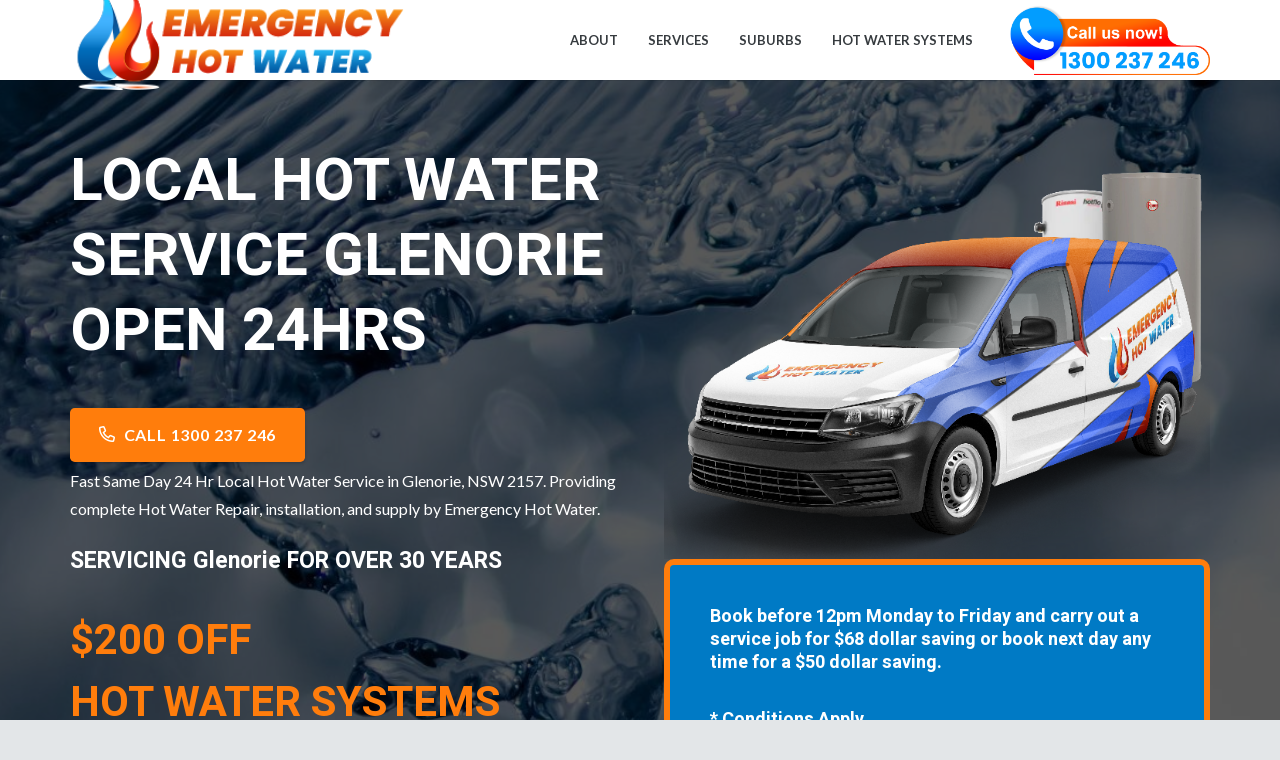

--- FILE ---
content_type: text/html; charset=UTF-8
request_url: https://emergency-hotwater.com.au/hot-water-service-glenorie/
body_size: 26682
content:
<!DOCTYPE HTML>
<html lang="en-AU">
<head>
	<meta charset="UTF-8">
	<meta name='robots' content='index, follow, max-image-preview:large, max-snippet:-1, max-video-preview:-1' />

	<!-- This site is optimized with the Yoast SEO plugin v20.7 - https://yoast.com/wordpress/plugins/seo/ -->
	<title>Hot Water Service Glenorie | ♨️ 24hr Installation | Emergency Hot Water</title>
	<meta name="description" content="We are the best business in Glenorie for the supply, installation, and repairs of hot water services. Handling all your electric and gas hot water tank systems." />
	<link rel="canonical" href="https://emergency-hotwater.com.au/hot-water-service-glenorie/" />
	<meta property="og:locale" content="en_US" />
	<meta property="og:type" content="article" />
	<meta property="og:title" content="Hot Water Service Glenorie | ♨️ 24hr Installation | Emergency Hot Water" />
	<meta property="og:description" content="We are the best business in Glenorie for the supply, installation, and repairs of hot water services. Handling all your electric and gas hot water tank systems." />
	<meta property="og:url" content="https://emergency-hotwater.com.au/hot-water-service-glenorie/" />
	<meta property="og:site_name" content="Emergency Hot Water" />
	<meta property="og:image" content="https://emergency-hotwater.com.au/wp-content/uploads/2023/05/Hot-Water-Service-Glenorie.jpg" />
	<meta name="twitter:card" content="summary_large_image" />
	<meta name="twitter:label1" content="Est. reading time" />
	<meta name="twitter:data1" content="32 minutes" />
	<script type="application/ld+json" class="yoast-schema-graph">{"@context":"https://schema.org","@graph":[{"@type":"WebPage","@id":"https://emergency-hotwater.com.au/hot-water-service-glenorie/","url":"https://emergency-hotwater.com.au/hot-water-service-glenorie/","name":"Hot Water Service Glenorie | ♨️ 24hr Installation | Emergency Hot Water","isPartOf":{"@id":"https://emergency-hotwater.com.au/#website"},"primaryImageOfPage":{"@id":"https://emergency-hotwater.com.au/hot-water-service-glenorie/#primaryimage"},"image":{"@id":"https://emergency-hotwater.com.au/hot-water-service-glenorie/#primaryimage"},"thumbnailUrl":"https://emergency-hotwater.com.au/wp-content/uploads/2023/05/Hot-Water-Service-Glenorie.jpg","datePublished":"2023-05-11T22:21:32+00:00","dateModified":"2023-05-11T22:21:32+00:00","description":"We are the best business in Glenorie for the supply, installation, and repairs of hot water services. Handling all your electric and gas hot water tank systems.","breadcrumb":{"@id":"https://emergency-hotwater.com.au/hot-water-service-glenorie/#breadcrumb"},"inLanguage":"en-AU","potentialAction":[{"@type":"ReadAction","target":["https://emergency-hotwater.com.au/hot-water-service-glenorie/"]}]},{"@type":"ImageObject","inLanguage":"en-AU","@id":"https://emergency-hotwater.com.au/hot-water-service-glenorie/#primaryimage","url":"https://emergency-hotwater.com.au/wp-content/uploads/2023/05/Hot-Water-Service-Glenorie.jpg","contentUrl":"https://emergency-hotwater.com.au/wp-content/uploads/2023/05/Hot-Water-Service-Glenorie.jpg","width":800,"height":800,"caption":"image presents Hot Water Service Glenorie"},{"@type":"BreadcrumbList","@id":"https://emergency-hotwater.com.au/hot-water-service-glenorie/#breadcrumb","itemListElement":[{"@type":"ListItem","position":1,"name":"Home","item":"https://emergency-hotwater.com.au/"},{"@type":"ListItem","position":2,"name":"Hot Water Service Glenorie"}]},{"@type":"WebSite","@id":"https://emergency-hotwater.com.au/#website","url":"https://emergency-hotwater.com.au/","name":"Emergency Hot Water","description":"Hot Water Service Sydney","publisher":{"@id":"https://emergency-hotwater.com.au/#organization"},"potentialAction":[{"@type":"SearchAction","target":{"@type":"EntryPoint","urlTemplate":"https://emergency-hotwater.com.au/?s={search_term_string}"},"query-input":"required name=search_term_string"}],"inLanguage":"en-AU"},{"@type":"Organization","@id":"https://emergency-hotwater.com.au/#organization","name":"Emergency Hot Water","url":"https://emergency-hotwater.com.au/","logo":{"@type":"ImageObject","inLanguage":"en-AU","@id":"https://emergency-hotwater.com.au/#/schema/logo/image/","url":"https://emergency-hotwater.com.au/wp-content/uploads/2020/06/emergecny_hot_water.png","contentUrl":"https://emergency-hotwater.com.au/wp-content/uploads/2020/06/emergecny_hot_water.png","width":311,"height":93,"caption":"Emergency Hot Water"},"image":{"@id":"https://emergency-hotwater.com.au/#/schema/logo/image/"}}]}</script>
	<!-- / Yoast SEO plugin. -->


<link rel='dns-prefetch' href='//maps.googleapis.com' />
<link rel='dns-prefetch' href='//fonts.googleapis.com' />
<link rel="alternate" type="application/rss+xml" title="Emergency Hot Water &raquo; Feed" href="https://emergency-hotwater.com.au/feed/" />
<link rel="alternate" type="application/rss+xml" title="Emergency Hot Water &raquo; Comments Feed" href="https://emergency-hotwater.com.au/comments/feed/" />
<meta name="viewport" content="width=device-width, initial-scale=1">
<meta name="SKYPE_TOOLBAR" content="SKYPE_TOOLBAR_PARSER_COMPATIBLE">
<meta name="theme-color" content="#25282b">
<meta property="og:title" content="Hot Water Service Glenorie | ♨️ 24hr Installation | Emergency Hot Water">
<meta property="og:url" content="https://emergency-hotwater.com.au/hot-water-service-glenorie/">
<meta property="og:locale" content="en_AU">
<meta property="og:site_name" content="Emergency Hot Water">
<meta property="og:type" content="website">
<meta property="og:image" content="https://emergency-hotwater.com.au/wp-content/uploads/2023/04/hot-water-van-new.png" itemprop="image">
<script>
window._wpemojiSettings = {"baseUrl":"https:\/\/s.w.org\/images\/core\/emoji\/14.0.0\/72x72\/","ext":".png","svgUrl":"https:\/\/s.w.org\/images\/core\/emoji\/14.0.0\/svg\/","svgExt":".svg","source":{"concatemoji":"https:\/\/emergency-hotwater.com.au\/wp-includes\/js\/wp-emoji-release.min.js?ver=6.2.8"}};
/*! This file is auto-generated */
!function(e,a,t){var n,r,o,i=a.createElement("canvas"),p=i.getContext&&i.getContext("2d");function s(e,t){p.clearRect(0,0,i.width,i.height),p.fillText(e,0,0);e=i.toDataURL();return p.clearRect(0,0,i.width,i.height),p.fillText(t,0,0),e===i.toDataURL()}function c(e){var t=a.createElement("script");t.src=e,t.defer=t.type="text/javascript",a.getElementsByTagName("head")[0].appendChild(t)}for(o=Array("flag","emoji"),t.supports={everything:!0,everythingExceptFlag:!0},r=0;r<o.length;r++)t.supports[o[r]]=function(e){if(p&&p.fillText)switch(p.textBaseline="top",p.font="600 32px Arial",e){case"flag":return s("\ud83c\udff3\ufe0f\u200d\u26a7\ufe0f","\ud83c\udff3\ufe0f\u200b\u26a7\ufe0f")?!1:!s("\ud83c\uddfa\ud83c\uddf3","\ud83c\uddfa\u200b\ud83c\uddf3")&&!s("\ud83c\udff4\udb40\udc67\udb40\udc62\udb40\udc65\udb40\udc6e\udb40\udc67\udb40\udc7f","\ud83c\udff4\u200b\udb40\udc67\u200b\udb40\udc62\u200b\udb40\udc65\u200b\udb40\udc6e\u200b\udb40\udc67\u200b\udb40\udc7f");case"emoji":return!s("\ud83e\udef1\ud83c\udffb\u200d\ud83e\udef2\ud83c\udfff","\ud83e\udef1\ud83c\udffb\u200b\ud83e\udef2\ud83c\udfff")}return!1}(o[r]),t.supports.everything=t.supports.everything&&t.supports[o[r]],"flag"!==o[r]&&(t.supports.everythingExceptFlag=t.supports.everythingExceptFlag&&t.supports[o[r]]);t.supports.everythingExceptFlag=t.supports.everythingExceptFlag&&!t.supports.flag,t.DOMReady=!1,t.readyCallback=function(){t.DOMReady=!0},t.supports.everything||(n=function(){t.readyCallback()},a.addEventListener?(a.addEventListener("DOMContentLoaded",n,!1),e.addEventListener("load",n,!1)):(e.attachEvent("onload",n),a.attachEvent("onreadystatechange",function(){"complete"===a.readyState&&t.readyCallback()})),(e=t.source||{}).concatemoji?c(e.concatemoji):e.wpemoji&&e.twemoji&&(c(e.twemoji),c(e.wpemoji)))}(window,document,window._wpemojiSettings);
</script>
<style>
img.wp-smiley,
img.emoji {
	display: inline !important;
	border: none !important;
	box-shadow: none !important;
	height: 1em !important;
	width: 1em !important;
	margin: 0 0.07em !important;
	vertical-align: -0.1em !important;
	background: none !important;
	padding: 0 !important;
}
</style>
	<link rel='stylesheet' id='us-fonts-css' href='https://fonts.googleapis.com/css?family=Heebo%3A400%2C700%7CLato%3A400%2C700&#038;display=swap&#038;ver=6.2.8' media='all' />
<link rel='stylesheet' id='us-style-css' href='https://emergency-hotwater.com.au/wp-content/themes/Impreza/css/style.min.css?ver=8.18' media='all' />
<link rel='stylesheet' id='us-ripple-css' href='https://emergency-hotwater.com.au/wp-content/themes/Impreza/common/css/base/ripple.css?ver=8.18' media='all' />
<link rel='stylesheet' id='bsf-Defaults-css' href='https://emergency-hotwater.com.au/wp-content/uploads/smile_fonts/Defaults/Defaults.css?ver=6.2.8' media='all' />
<link rel='stylesheet' id='ultimate-style-min-css' href='https://emergency-hotwater.com.au/wp-content/plugins/Ultimate_VC_Addons/assets/min-css/ultimate.min.css?ver=3.19.0' media='all' />
<link rel='stylesheet' id='ult-icons-css' href='https://emergency-hotwater.com.au/wp-content/plugins/Ultimate_VC_Addons/assets/css/icons.css?ver=3.19.0' media='all' />
<link rel='stylesheet' id='ultimate-vidcons-css' href='https://emergency-hotwater.com.au/wp-content/plugins/Ultimate_VC_Addons/assets/fonts/vidcons.css?ver=6.2.8' media='all' />
<script src='https://emergency-hotwater.com.au/wp-includes/js/jquery/jquery.min.js?ver=3.6.4' id='jquery-core-js'></script>
<script src='https://emergency-hotwater.com.au/wp-content/plugins/Ultimate_VC_Addons/assets/min-js/modernizr-custom.min.js?ver=3.19.0' id='ultimate-modernizr-js'></script>
<script src='https://emergency-hotwater.com.au/wp-content/plugins/Ultimate_VC_Addons/assets/min-js/jquery-ui.min.js?ver=3.19.0' id='jquery_ui-js'></script>
<script src='https://maps.googleapis.com/maps/api/js' id='googleapis-js'></script>
<script src='https://emergency-hotwater.com.au/wp-includes/js/jquery/ui/core.min.js?ver=1.13.2' id='jquery-ui-core-js'></script>
<script src='https://emergency-hotwater.com.au/wp-includes/js/jquery/ui/mouse.min.js?ver=1.13.2' id='jquery-ui-mouse-js'></script>
<script src='https://emergency-hotwater.com.au/wp-includes/js/jquery/ui/slider.min.js?ver=1.13.2' id='jquery-ui-slider-js'></script>
<script src='https://emergency-hotwater.com.au/wp-content/plugins/Ultimate_VC_Addons/assets/min-js/jquery-ui-labeledslider.min.js?ver=3.19.0' id='ult_range_tick-js'></script>
<script src='https://emergency-hotwater.com.au/wp-content/plugins/Ultimate_VC_Addons/assets/min-js/ultimate.min.js?ver=3.19.0' id='ultimate-script-js'></script>
<script src='https://emergency-hotwater.com.au/wp-content/plugins/Ultimate_VC_Addons/assets/min-js/modal-all.min.js?ver=3.19.0' id='ultimate-modal-all-js'></script>
<script src='https://emergency-hotwater.com.au/wp-content/plugins/Ultimate_VC_Addons/assets/min-js/jparallax.min.js?ver=6.2.8' id='jquery.shake-js'></script>
<script src='https://emergency-hotwater.com.au/wp-content/plugins/Ultimate_VC_Addons/assets/min-js/vhparallax.min.js?ver=6.2.8' id='jquery.vhparallax-js'></script>
<script src='https://emergency-hotwater.com.au/wp-content/plugins/Ultimate_VC_Addons/assets/min-js/ultimate_bg.min.js?ver=6.2.8' id='ultimate-row-bg-js'></script>
<script src='https://emergency-hotwater.com.au/wp-content/plugins/Ultimate_VC_Addons/assets/min-js/mb-YTPlayer.min.js?ver=6.2.8' id='jquery.ytplayer-js'></script>
<link rel="https://api.w.org/" href="https://emergency-hotwater.com.au/wp-json/" /><link rel="alternate" type="application/json" href="https://emergency-hotwater.com.au/wp-json/wp/v2/pages/4618" /><link rel="EditURI" type="application/rsd+xml" title="RSD" href="https://emergency-hotwater.com.au/xmlrpc.php?rsd" />
<link rel="wlwmanifest" type="application/wlwmanifest+xml" href="https://emergency-hotwater.com.au/wp-includes/wlwmanifest.xml" />
<meta name="generator" content="WordPress 6.2.8" />
<link rel='shortlink' href='https://emergency-hotwater.com.au/?p=4618' />
<link rel="alternate" type="application/json+oembed" href="https://emergency-hotwater.com.au/wp-json/oembed/1.0/embed?url=https%3A%2F%2Femergency-hotwater.com.au%2Fhot-water-service-glenorie%2F" />
<link rel="alternate" type="text/xml+oembed" href="https://emergency-hotwater.com.au/wp-json/oembed/1.0/embed?url=https%3A%2F%2Femergency-hotwater.com.au%2Fhot-water-service-glenorie%2F&#038;format=xml" />
<!-- Google Tag Manager -->
<script>(function(w,d,s,l,i){w[l]=w[l]||[];w[l].push({'gtm.start':
new Date().getTime(),event:'gtm.js'});var f=d.getElementsByTagName(s)[0],
j=d.createElement(s),dl=l!='dataLayer'?'&l='+l:'';j.async=true;j.src=
'https://www.googletagmanager.com/gtm.js?id='+i+dl;f.parentNode.insertBefore(j,f);
})(window,document,'script','dataLayer','GTM-NKCG6R29');</script>
<!-- End Google Tag Manager -->			<!-- Global site tag (gtag.js) - added by HT Easy Ga4 -->
			<script async src="https://www.googletagmanager.com/gtag/js?id=G-03SDRXG17D"></script>
			<script>
				window.dataLayer = window.dataLayer || [];
				function gtag(){dataLayer.push(arguments);}
				gtag('js', new Date());

				gtag('config', 'G-03SDRXG17D');
			</script>
				<script>
			if ( ! /Android|webOS|iPhone|iPad|iPod|BlackBerry|IEMobile|Opera Mini/i.test( navigator.userAgent ) ) {
				var root = document.getElementsByTagName( 'html' )[ 0 ]
				root.className += " no-touch";
			}
		</script>
		<style>.recentcomments a{display:inline !important;padding:0 !important;margin:0 !important;}</style><meta name="generator" content="Powered by WPBakery Page Builder - drag and drop page builder for WordPress."/>
<link rel="icon" href="https://emergency-hotwater.com.au/wp-content/uploads/2020/06/siteicon.png" sizes="32x32" />
<link rel="icon" href="https://emergency-hotwater.com.au/wp-content/uploads/2020/06/siteicon.png" sizes="192x192" />
<link rel="apple-touch-icon" href="https://emergency-hotwater.com.au/wp-content/uploads/2020/06/siteicon.png" />
<meta name="msapplication-TileImage" content="https://emergency-hotwater.com.au/wp-content/uploads/2020/06/siteicon.png" />
		<style id="wp-custom-css">
			div.wpforms-container-full .wpforms-form button[type=submit]:before {
    display: none !important;
}		</style>
		<noscript><style> .wpb_animate_when_almost_visible { opacity: 1; }</style></noscript>		<style id="us-icon-fonts">@font-face{font-display:block;font-style:normal;font-family:"fontawesome";font-weight:900;src:url("https://emergency-hotwater.com.au/wp-content/themes/Impreza/fonts/fa-solid-900.woff2?ver=8.18") format("woff2"),url("https://emergency-hotwater.com.au/wp-content/themes/Impreza/fonts/fa-solid-900.woff?ver=8.18") format("woff")}.fas{font-family:"fontawesome";font-weight:900}@font-face{font-display:block;font-style:normal;font-family:"fontawesome";font-weight:400;src:url("https://emergency-hotwater.com.au/wp-content/themes/Impreza/fonts/fa-regular-400.woff2?ver=8.18") format("woff2"),url("https://emergency-hotwater.com.au/wp-content/themes/Impreza/fonts/fa-regular-400.woff?ver=8.18") format("woff")}.far{font-family:"fontawesome";font-weight:400}@font-face{font-display:block;font-style:normal;font-family:"fontawesome";font-weight:300;src:url("https://emergency-hotwater.com.au/wp-content/themes/Impreza/fonts/fa-light-300.woff2?ver=8.18") format("woff2"),url("https://emergency-hotwater.com.au/wp-content/themes/Impreza/fonts/fa-light-300.woff?ver=8.18") format("woff")}.fal{font-family:"fontawesome";font-weight:300}@font-face{font-display:block;font-style:normal;font-family:"Font Awesome 5 Duotone";font-weight:900;src:url("https://emergency-hotwater.com.au/wp-content/themes/Impreza/fonts/fa-duotone-900.woff2?ver=8.18") format("woff2"),url("https://emergency-hotwater.com.au/wp-content/themes/Impreza/fonts/fa-duotone-900.woff?ver=8.18") format("woff")}.fad{font-family:"Font Awesome 5 Duotone";font-weight:900}.fad{position:relative}.fad:before{position:absolute}.fad:after{opacity:0.4}@font-face{font-display:block;font-style:normal;font-family:"Font Awesome 5 Brands";font-weight:400;src:url("https://emergency-hotwater.com.au/wp-content/themes/Impreza/fonts/fa-brands-400.woff2?ver=8.18") format("woff2"),url("https://emergency-hotwater.com.au/wp-content/themes/Impreza/fonts/fa-brands-400.woff?ver=8.18") format("woff")}.fab{font-family:"Font Awesome 5 Brands";font-weight:400}@font-face{font-display:block;font-style:normal;font-family:"Material Icons";font-weight:400;src:url("https://emergency-hotwater.com.au/wp-content/themes/Impreza/fonts/material-icons.woff2?ver=8.18") format("woff2"),url("https://emergency-hotwater.com.au/wp-content/themes/Impreza/fonts/material-icons.woff?ver=8.18") format("woff")}.material-icons{font-family:"Material Icons";font-weight:400}</style>
				<style id="us-theme-options-css">:root{--color-header-middle-bg:#ffffff;--color-header-middle-bg-grad:#ffffff;--color-header-middle-text:#363b3f;--color-header-middle-text-hover:#ff7d0c;--color-header-transparent-bg:transparent;--color-header-transparent-bg-grad:transparent;--color-header-transparent-text:#ffffff;--color-header-transparent-text-hover:#ff7d0c;--color-chrome-toolbar:#25282b;--color-chrome-toolbar-grad:#25282b;--color-header-top-bg:#25282b;--color-header-top-bg-grad:#25282b;--color-header-top-text:#c2c4c5;--color-header-top-text-hover:#ff7d0c;--color-header-top-transparent-bg:rgba(0,0,0,0.2);--color-header-top-transparent-bg-grad:rgba(0,0,0,0.2);--color-header-top-transparent-text:rgba(255,255,255,0.66);--color-header-top-transparent-text-hover:#fff;--color-content-bg:#ffffff;--color-content-bg-grad:#ffffff;--color-content-bg-alt:#edf0f2;--color-content-bg-alt-grad:#edf0f2;--color-content-border:#e1e5e8;--color-content-heading:#25282b;--color-content-heading-grad:#25282b;--color-content-text:#363b3f;--color-content-link:#f9a02c;--color-content-link-hover:#69a8bb;--color-content-primary:#ff7d0c;--color-content-primary-grad:#ff7d0c;--color-content-secondary:#007ac5;--color-content-secondary-grad:#007ac5;--color-content-faded:#999c9f;--color-content-overlay:rgba(0,0,0,0.75);--color-content-overlay-grad:rgba(0,0,0,0.75);--color-alt-content-bg:#edf0f2;--color-alt-content-bg-grad:#edf0f2;--color-alt-content-bg-alt:#ffffff;--color-alt-content-bg-alt-grad:#ffffff;--color-alt-content-border:#d7dde0;--color-alt-content-heading:#25282b;--color-alt-content-heading-grad:#25282b;--color-alt-content-text:#363b3f;--color-alt-content-link:#ff7d0c;--color-alt-content-link-hover:#69a8bb;--color-alt-content-primary:#ff7d0c;--color-alt-content-primary-grad:#ff7d0c;--color-alt-content-secondary:#007ac5;--color-alt-content-secondary-grad:#007ac5;--color-alt-content-faded:#999c9f;--color-alt-content-overlay:#e95095;--color-alt-content-overlay-grad:linear-gradient(135deg,#e95095,rgba(233,80,149,0.75));--color-footer-bg:#25282b;--color-footer-bg-grad:#25282b;--color-footer-bg-alt:#2f3438;--color-footer-bg-alt-grad:#2f3438;--color-footer-border:#363b3f;--color-footer-heading:#ccc;--color-footer-heading-grad:#ccc;--color-footer-text:#7a7f83;--color-footer-link:#c2c4c5;--color-footer-link-hover:#69a8bb;--color-subfooter-bg:#363b3f;--color-subfooter-bg-grad:#363b3f;--color-subfooter-bg-alt:#2f3438;--color-subfooter-bg-alt-grad:#2f3438;--color-subfooter-border:#494e52;--color-subfooter-heading:#ccc;--color-subfooter-heading-grad:#ccc;--color-subfooter-text:#999c9f;--color-subfooter-link:#c2c4c5;--color-subfooter-link-hover:#69a8bb;--color-content-primary-faded:rgba(255,125,12,0.15);--box-shadow:0 5px 15px rgba(0,0,0,.15);--box-shadow-up:0 -5px 15px rgba(0,0,0,.15);--site-canvas-width:1240px;--site-content-width:1140px;--text-block-margin-bottom:0rem;--inputs-font-size:1rem;--inputs-height:2.8rem;--inputs-padding:0.8rem;--inputs-border-width:0px;--inputs-text-color:#363b3f}:root{--font-family:Lato,sans-serif;--font-size:16px;--line-height:28px;--font-weight:400;--bold-font-weight:700;--h1-font-family:Heebo,sans-serif;--h1-font-size:60px;--h1-line-height:1.25;--h1-font-weight:700;--h1-bold-font-weight:700;--h1-text-transform:uppercase;--h1-font-style:normal;--h1-letter-spacing:0em;--h1-margin-bottom:10px;--h2-font-family:var(--h1-font-family);--h2-font-size:42px;--h2-line-height:1.25;--h2-font-weight:var(--h1-font-weight);--h2-bold-font-weight:var(--h1-bold-font-weight);--h2-text-transform:var(--h1-text-transform);--h2-font-style:var(--h1-font-style);--h2-letter-spacing:0em;--h2-margin-bottom:10px;--h3-font-family:var(--h1-font-family);--h3-font-size:34px;--h3-line-height:1.3;--h3-font-weight:var(--h1-font-weight);--h3-bold-font-weight:var(--h1-bold-font-weight);--h3-text-transform:none;--h3-font-style:var(--h1-font-style);--h3-letter-spacing:0em;--h3-margin-bottom:10px;--h4-font-family:var(--h1-font-family);--h4-font-size:26px;--h4-line-height:1.3;--h4-font-weight:var(--h1-font-weight);--h4-bold-font-weight:var(--h1-bold-font-weight);--h4-text-transform:none;--h4-font-style:var(--h1-font-style);--h4-letter-spacing:0em;--h4-margin-bottom:10px;--h5-font-family:var(--h1-font-family);--h5-font-size:23px;--h5-line-height:1.3;--h5-font-weight:var(--h1-font-weight);--h5-bold-font-weight:var(--h1-bold-font-weight);--h5-text-transform:none;--h5-font-style:var(--h1-font-style);--h5-letter-spacing:0em;--h5-margin-bottom:10px;--h6-font-family:var(--h1-font-family);--h6-font-size:18px;--h6-line-height:1.3;--h6-font-weight:var(--h1-font-weight);--h6-bold-font-weight:var(--h1-bold-font-weight);--h6-text-transform:none;--h6-font-style:var(--h1-font-style);--h6-letter-spacing:0em;--h6-margin-bottom:10px}@media (max-width:600px){:root{--line-height:26px;--h1-font-size:42px}}h1{font-family:var(--h1-font-family,inherit);font-weight:var(--h1-font-weight,inherit);font-size:var(--h1-font-size,inherit);font-style:var(--h1-font-style,inherit);line-height:var(--h1-line-height,1.4);letter-spacing:var(--h1-letter-spacing,inherit);text-transform:var(--h1-text-transform,inherit);margin-bottom:var(--h1-margin-bottom,1.5rem)}h1>strong{font-weight:var(--h1-bold-font-weight,bold)}h2{font-family:var(--h2-font-family,inherit);font-weight:var(--h2-font-weight,inherit);font-size:var(--h2-font-size,inherit);font-style:var(--h2-font-style,inherit);line-height:var(--h2-line-height,1.4);letter-spacing:var(--h2-letter-spacing,inherit);text-transform:var(--h2-text-transform,inherit);margin-bottom:var(--h2-margin-bottom,1.5rem)}h2>strong{font-weight:var(--h2-bold-font-weight,bold)}h3{font-family:var(--h3-font-family,inherit);font-weight:var(--h3-font-weight,inherit);font-size:var(--h3-font-size,inherit);font-style:var(--h3-font-style,inherit);line-height:var(--h3-line-height,1.4);letter-spacing:var(--h3-letter-spacing,inherit);text-transform:var(--h3-text-transform,inherit);margin-bottom:var(--h3-margin-bottom,1.5rem)}h3>strong{font-weight:var(--h3-bold-font-weight,bold)}h4{font-family:var(--h4-font-family,inherit);font-weight:var(--h4-font-weight,inherit);font-size:var(--h4-font-size,inherit);font-style:var(--h4-font-style,inherit);line-height:var(--h4-line-height,1.4);letter-spacing:var(--h4-letter-spacing,inherit);text-transform:var(--h4-text-transform,inherit);margin-bottom:var(--h4-margin-bottom,1.5rem)}h4>strong{font-weight:var(--h4-bold-font-weight,bold)}h5{font-family:var(--h5-font-family,inherit);font-weight:var(--h5-font-weight,inherit);font-size:var(--h5-font-size,inherit);font-style:var(--h5-font-style,inherit);line-height:var(--h5-line-height,1.4);letter-spacing:var(--h5-letter-spacing,inherit);text-transform:var(--h5-text-transform,inherit);margin-bottom:var(--h5-margin-bottom,1.5rem)}h5>strong{font-weight:var(--h5-bold-font-weight,bold)}h6{font-family:var(--h6-font-family,inherit);font-weight:var(--h6-font-weight,inherit);font-size:var(--h6-font-size,inherit);font-style:var(--h6-font-style,inherit);line-height:var(--h6-line-height,1.4);letter-spacing:var(--h6-letter-spacing,inherit);text-transform:var(--h6-text-transform,inherit);margin-bottom:var(--h6-margin-bottom,1.5rem)}h6>strong{font-weight:var(--h6-bold-font-weight,bold)}body{background:#e3e6e8}@media (max-width:1220px){.l-main .aligncenter{max-width:calc(100vw - 5rem)}}@media (min-width:1381px){body.usb_preview .hide_on_default{opacity:0.25!important}.vc_hidden-lg,body:not(.usb_preview) .hide_on_default{display:none!important}.default_align_left{text-align:left;justify-content:flex-start}.default_align_right{text-align:right;justify-content:flex-end}.default_align_center{text-align:center;justify-content:center}.default_align_justify{justify-content:space-between}.w-hwrapper>.default_align_justify,.default_align_justify>.w-btn{width:100%}}@media (min-width:1025px) and (max-width:1380px){body.usb_preview .hide_on_laptops{opacity:0.25!important}.vc_hidden-md,body:not(.usb_preview) .hide_on_laptops{display:none!important}.laptops_align_left{text-align:left;justify-content:flex-start}.laptops_align_right{text-align:right;justify-content:flex-end}.laptops_align_center{text-align:center;justify-content:center}.laptops_align_justify{justify-content:space-between}.w-hwrapper>.laptops_align_justify,.laptops_align_justify>.w-btn{width:100%}.g-cols.via_grid[style*="--laptops-gap"]{grid-gap:var(--laptops-gap,3rem)}}@media (min-width:601px) and (max-width:1024px){body.usb_preview .hide_on_tablets{opacity:0.25!important}.vc_hidden-sm,body:not(.usb_preview) .hide_on_tablets{display:none!important}.tablets_align_left{text-align:left;justify-content:flex-start}.tablets_align_right{text-align:right;justify-content:flex-end}.tablets_align_center{text-align:center;justify-content:center}.tablets_align_justify{justify-content:space-between}.w-hwrapper>.tablets_align_justify,.tablets_align_justify>.w-btn{width:100%}.g-cols.via_grid[style*="--tablets-gap"]{grid-gap:var(--tablets-gap,3rem)}}@media (max-width:600px){body.usb_preview .hide_on_mobiles{opacity:0.25!important}.vc_hidden-xs,body:not(.usb_preview) .hide_on_mobiles{display:none!important}.mobiles_align_left{text-align:left;justify-content:flex-start}.mobiles_align_right{text-align:right;justify-content:flex-end}.mobiles_align_center{text-align:center;justify-content:center}.mobiles_align_justify{justify-content:space-between}.w-hwrapper>.mobiles_align_justify,.mobiles_align_justify>.w-btn{width:100%}.w-hwrapper.stack_on_mobiles{display:block}.w-hwrapper.stack_on_mobiles>*{display:block;margin:0 0 var(--hwrapper-gap,1.2rem)}.w-hwrapper.stack_on_mobiles>:last-child{margin-bottom:0}.g-cols.via_grid[style*="--mobiles-gap"]{grid-gap:var(--mobiles-gap,1.5rem)}}@media (max-width:600px){.g-cols.type_default>div[class*="vc_col-xs-"]{margin-top:1rem;margin-bottom:1rem}.g-cols>div:not([class*="vc_col-xs-"]){width:100%;margin:0 0 1.5rem}.g-cols.reversed>div:last-of-type{order:-1}.g-cols.type_boxes>div,.g-cols.reversed>div:first-child,.g-cols:not(.reversed)>div:last-child,.g-cols>div.has_bg_color{margin-bottom:0}.vc_col-xs-1{width:8.3333%}.vc_col-xs-2{width:16.6666%}.vc_col-xs-1\/5{width:20%}.vc_col-xs-3{width:25%}.vc_col-xs-4{width:33.3333%}.vc_col-xs-2\/5{width:40%}.vc_col-xs-5{width:41.6666%}.vc_col-xs-6{width:50%}.vc_col-xs-7{width:58.3333%}.vc_col-xs-3\/5{width:60%}.vc_col-xs-8{width:66.6666%}.vc_col-xs-9{width:75%}.vc_col-xs-4\/5{width:80%}.vc_col-xs-10{width:83.3333%}.vc_col-xs-11{width:91.6666%}.vc_col-xs-12{width:100%}.vc_col-xs-offset-0{margin-left:0}.vc_col-xs-offset-1{margin-left:8.3333%}.vc_col-xs-offset-2{margin-left:16.6666%}.vc_col-xs-offset-1\/5{margin-left:20%}.vc_col-xs-offset-3{margin-left:25%}.vc_col-xs-offset-4{margin-left:33.3333%}.vc_col-xs-offset-2\/5{margin-left:40%}.vc_col-xs-offset-5{margin-left:41.6666%}.vc_col-xs-offset-6{margin-left:50%}.vc_col-xs-offset-7{margin-left:58.3333%}.vc_col-xs-offset-3\/5{margin-left:60%}.vc_col-xs-offset-8{margin-left:66.6666%}.vc_col-xs-offset-9{margin-left:75%}.vc_col-xs-offset-4\/5{margin-left:80%}.vc_col-xs-offset-10{margin-left:83.3333%}.vc_col-xs-offset-11{margin-left:91.6666%}.vc_col-xs-offset-12{margin-left:100%}}@media (min-width:601px){.vc_col-sm-1{width:8.3333%}.vc_col-sm-2{width:16.6666%}.vc_col-sm-1\/5{width:20%}.vc_col-sm-3{width:25%}.vc_col-sm-4{width:33.3333%}.vc_col-sm-2\/5{width:40%}.vc_col-sm-5{width:41.6666%}.vc_col-sm-6{width:50%}.vc_col-sm-7{width:58.3333%}.vc_col-sm-3\/5{width:60%}.vc_col-sm-8{width:66.6666%}.vc_col-sm-9{width:75%}.vc_col-sm-4\/5{width:80%}.vc_col-sm-10{width:83.3333%}.vc_col-sm-11{width:91.6666%}.vc_col-sm-12{width:100%}.vc_col-sm-offset-0{margin-left:0}.vc_col-sm-offset-1{margin-left:8.3333%}.vc_col-sm-offset-2{margin-left:16.6666%}.vc_col-sm-offset-1\/5{margin-left:20%}.vc_col-sm-offset-3{margin-left:25%}.vc_col-sm-offset-4{margin-left:33.3333%}.vc_col-sm-offset-2\/5{margin-left:40%}.vc_col-sm-offset-5{margin-left:41.6666%}.vc_col-sm-offset-6{margin-left:50%}.vc_col-sm-offset-7{margin-left:58.3333%}.vc_col-sm-offset-3\/5{margin-left:60%}.vc_col-sm-offset-8{margin-left:66.6666%}.vc_col-sm-offset-9{margin-left:75%}.vc_col-sm-offset-4\/5{margin-left:80%}.vc_col-sm-offset-10{margin-left:83.3333%}.vc_col-sm-offset-11{margin-left:91.6666%}.vc_col-sm-offset-12{margin-left:100%}}@media (min-width:1025px){.vc_col-md-1{width:8.3333%}.vc_col-md-2{width:16.6666%}.vc_col-md-1\/5{width:20%}.vc_col-md-3{width:25%}.vc_col-md-4{width:33.3333%}.vc_col-md-2\/5{width:40%}.vc_col-md-5{width:41.6666%}.vc_col-md-6{width:50%}.vc_col-md-7{width:58.3333%}.vc_col-md-3\/5{width:60%}.vc_col-md-8{width:66.6666%}.vc_col-md-9{width:75%}.vc_col-md-4\/5{width:80%}.vc_col-md-10{width:83.3333%}.vc_col-md-11{width:91.6666%}.vc_col-md-12{width:100%}.vc_col-md-offset-0{margin-left:0}.vc_col-md-offset-1{margin-left:8.3333%}.vc_col-md-offset-2{margin-left:16.6666%}.vc_col-md-offset-1\/5{margin-left:20%}.vc_col-md-offset-3{margin-left:25%}.vc_col-md-offset-4{margin-left:33.3333%}.vc_col-md-offset-2\/5{margin-left:40%}.vc_col-md-offset-5{margin-left:41.6666%}.vc_col-md-offset-6{margin-left:50%}.vc_col-md-offset-7{margin-left:58.3333%}.vc_col-md-offset-3\/5{margin-left:60%}.vc_col-md-offset-8{margin-left:66.6666%}.vc_col-md-offset-9{margin-left:75%}.vc_col-md-offset-4\/5{margin-left:80%}.vc_col-md-offset-10{margin-left:83.3333%}.vc_col-md-offset-11{margin-left:91.6666%}.vc_col-md-offset-12{margin-left:100%}}@media (min-width:1381px){.vc_col-lg-1{width:8.3333%}.vc_col-lg-2{width:16.6666%}.vc_col-lg-1\/5{width:20%}.vc_col-lg-3{width:25%}.vc_col-lg-4{width:33.3333%}.vc_col-lg-2\/5{width:40%}.vc_col-lg-5{width:41.6666%}.vc_col-lg-6{width:50%}.vc_col-lg-7{width:58.3333%}.vc_col-lg-3\/5{width:60%}.vc_col-lg-8{width:66.6666%}.vc_col-lg-9{width:75%}.vc_col-lg-4\/5{width:80%}.vc_col-lg-10{width:83.3333%}.vc_col-lg-11{width:91.6666%}.vc_col-lg-12{width:100%}.vc_col-lg-offset-0{margin-left:0}.vc_col-lg-offset-1{margin-left:8.3333%}.vc_col-lg-offset-2{margin-left:16.6666%}.vc_col-lg-offset-1\/5{margin-left:20%}.vc_col-lg-offset-3{margin-left:25%}.vc_col-lg-offset-4{margin-left:33.3333%}.vc_col-lg-offset-2\/5{margin-left:40%}.vc_col-lg-offset-5{margin-left:41.6666%}.vc_col-lg-offset-6{margin-left:50%}.vc_col-lg-offset-7{margin-left:58.3333%}.vc_col-lg-offset-3\/5{margin-left:60%}.vc_col-lg-offset-8{margin-left:66.6666%}.vc_col-lg-offset-9{margin-left:75%}.vc_col-lg-offset-4\/5{margin-left:80%}.vc_col-lg-offset-10{margin-left:83.3333%}.vc_col-lg-offset-11{margin-left:91.6666%}.vc_col-lg-offset-12{margin-left:100%}}@media (min-width:601px) and (max-width:1024px){.g-cols.via_flex.type_default>div[class*="vc_col-md-"],.g-cols.via_flex.type_default>div[class*="vc_col-lg-"]{margin-top:1rem;margin-bottom:1rem}}@media (min-width:1025px) and (max-width:1380px){.g-cols.via_flex.type_default>div[class*="vc_col-lg-"]{margin-top:1rem;margin-bottom:1rem}}@media (max-width:767px){.l-canvas{overflow:hidden}.g-cols.stacking_default.reversed>div:last-of-type{order:-1}.g-cols.stacking_default.via_flex>div:not([class*="vc_col-xs"]){width:100%;margin:0 0 1.5rem}.g-cols.stacking_default.via_grid.mobiles-cols_1{grid-template-columns:100%}.g-cols.stacking_default.via_flex.type_boxes>div,.g-cols.stacking_default.via_flex.reversed>div:first-child,.g-cols.stacking_default.via_flex:not(.reversed)>div:last-child,.g-cols.stacking_default.via_flex>div.has_bg_color{margin-bottom:0}.g-cols.stacking_default.via_flex.type_default>.wpb_column.stretched{margin-left:-1rem;margin-right:-1rem}.g-cols.stacking_default.via_grid.mobiles-cols_1>.wpb_column.stretched,.g-cols.stacking_default.via_flex.type_boxes>.wpb_column.stretched{margin-left:-2.5rem;margin-right:-2.5rem;width:auto}.vc_column-inner.type_sticky>.wpb_wrapper,.vc_column_container.type_sticky>.vc_column-inner{top:0!important}}@media (min-width:768px){body:not(.rtl) .l-section.for_sidebar.at_left>div>.l-sidebar,.rtl .l-section.for_sidebar.at_right>div>.l-sidebar{order:-1}.vc_column_container.type_sticky>.vc_column-inner,.vc_column-inner.type_sticky>.wpb_wrapper{position:-webkit-sticky;position:sticky}.l-section.type_sticky{position:-webkit-sticky;position:sticky;top:0;z-index:11;transform:translateZ(0); transition:top 0.3s cubic-bezier(.78,.13,.15,.86) 0.1s}.header_hor .l-header.post_fixed.sticky_auto_hide{z-index:12}.admin-bar .l-section.type_sticky{top:32px}.l-section.type_sticky>.l-section-h{transition:padding-top 0.3s}.header_hor .l-header.pos_fixed:not(.down)~.l-main .l-section.type_sticky:not(:first-of-type){top:var(--header-sticky-height)}.admin-bar.header_hor .l-header.pos_fixed:not(.down)~.l-main .l-section.type_sticky:not(:first-of-type){top:calc( var(--header-sticky-height) + 32px )}.header_hor .l-header.pos_fixed.sticky:not(.down)~.l-main .l-section.type_sticky:first-of-type>.l-section-h{padding-top:var(--header-sticky-height)}.header_hor.headerinpos_bottom .l-header.pos_fixed.sticky:not(.down)~.l-main .l-section.type_sticky:first-of-type>.l-section-h{padding-bottom:var(--header-sticky-height)!important}}@media screen and (min-width:1220px){.g-cols.via_flex.type_default>.wpb_column.stretched:first-of-type{margin-left:calc( var(--site-content-width) / 2 + 0px / 2 + 1.5rem - 50vw)}.g-cols.via_flex.type_default>.wpb_column.stretched:last-of-type{margin-right:calc( var(--site-content-width) / 2 + 0px / 2 + 1.5rem - 50vw)}.l-main .alignfull, .w-separator.width_screen,.g-cols.via_grid>.wpb_column.stretched:first-of-type,.g-cols.via_flex.type_boxes>.wpb_column.stretched:first-of-type{margin-left:calc( var(--site-content-width) / 2 + 0px / 2 - 50vw )}.l-main .alignfull, .w-separator.width_screen,.g-cols.via_grid>.wpb_column.stretched:last-of-type,.g-cols.via_flex.type_boxes>.wpb_column.stretched:last-of-type{margin-right:calc( var(--site-content-width) / 2 + 0px / 2 - 50vw )}}@media (max-width:600px){.w-form-row.for_submit[style*=btn-size-mobiles] .w-btn{font-size:var(--btn-size-mobiles)!important}}a,button,input[type=submit],.ui-slider-handle{outline:none!important}.w-toplink,.w-header-show{background:rgba(0,0,0,0.3)}.no-touch .w-toplink.active:hover,.no-touch .w-header-show:hover{background:var(--color-content-primary-grad)}button[type=submit]:not(.w-btn),input[type=submit]:not(.w-btn),.us-nav-style_1>*,.navstyle_1>.owl-nav button,.us-btn-style_1{font-family:var(--font-family);font-size:1rem;line-height:1.2!important;font-weight:700;font-style:normal;text-transform:uppercase;letter-spacing:0.05em;border-radius:0.3em;padding:1.1em 1.8em;background:#007ac5;border-color:transparent;color:#ffffff!important;box-shadow:0px 0.1em 0.2em 0px rgba(0,0,0,0.2)}button[type=submit]:not(.w-btn):before,input[type=submit]:not(.w-btn),.us-nav-style_1>*:before,.navstyle_1>.owl-nav button:before,.us-btn-style_1:before{border-width:2px}.no-touch button[type=submit]:not(.w-btn):hover,.no-touch input[type=submit]:not(.w-btn):hover,.us-nav-style_1>span.current,.no-touch .us-nav-style_1>a:hover,.no-touch .navstyle_1>.owl-nav button:hover,.no-touch .us-btn-style_1:hover{box-shadow:0px 0.5em 1em 0px rgba(0,0,0,0.2);background:var(--color-content-primary);border-color:transparent;color:#ffffff!important}.us-nav-style_1>*{min-width:calc(1.2em + 2 * 1.1em)}.us-nav-style_9>*,.navstyle_9>.owl-nav button,.us-btn-style_9{font-family:var(--font-family);font-size:1rem;line-height:1.20!important;font-weight:700;font-style:normal;text-transform:uppercase;letter-spacing:0.05em;border-radius:0.3em;padding:1.1em 1.8em;background:var(--color-content-primary);border-color:transparent;color:#ffffff!important;box-shadow:0px 0.1em 0.2em 0px rgba(0,0,0,0.2)}.us-nav-style_9>*:before,.navstyle_9>.owl-nav button:before,.us-btn-style_9:before{border-width:2px}.us-nav-style_9>span.current,.no-touch .us-nav-style_9>a:hover,.no-touch .navstyle_9>.owl-nav button:hover,.no-touch .us-btn-style_9:hover{box-shadow:0px 0.5em 1em 0px rgba(0,0,0,0.2);background:#007ac5;border-color:transparent;color:#ffffff!important}.us-nav-style_9>*{min-width:calc(1.20em + 2 * 1.1em)}.us-nav-style_2>*,.navstyle_2>.owl-nav button,.us-btn-style_2{font-family:var(--font-family);font-size:1rem;line-height:1.2!important;font-weight:700;font-style:normal;text-transform:uppercase;letter-spacing:0.05em;border-radius:0.3em;padding:0.8em 1.8em;background:#ebebeb;border-color:transparent;color:#333333!important;box-shadow:0px 0.1em 0.2em 0px rgba(0,0,0,0.2)}.us-nav-style_2>*:before,.navstyle_2>.owl-nav button:before,.us-btn-style_2:before{border-width:2px}.us-nav-style_2>span.current,.no-touch .us-nav-style_2>a:hover,.no-touch .navstyle_2>.owl-nav button:hover,.no-touch .us-btn-style_2:hover{box-shadow:0px 0.5em 1em 0px rgba(0,0,0,0.2);background:#ebebeb;border-color:transparent;color:#333333!important}.us-nav-style_2>*{min-width:calc(1.2em + 2 * 0.8em)}.us-nav-style_4>*,.navstyle_4>.owl-nav button,.us-btn-style_4{font-family:var(--font-family);font-size:1rem;line-height:1.2!important;font-weight:700;font-style:normal;text-transform:uppercase;letter-spacing:0.05em;border-radius:0.3em;padding:0.8em 1.8em;background:#ffffff;border-color:transparent;color:#333333!important;box-shadow:0px 0.1em 0.2em 0px rgba(0,0,0,0.2)}.us-nav-style_4>*:before,.navstyle_4>.owl-nav button:before,.us-btn-style_4:before{border-width:2px}.us-nav-style_4>span.current,.no-touch .us-nav-style_4>a:hover,.no-touch .navstyle_4>.owl-nav button:hover,.no-touch .us-btn-style_4:hover{box-shadow:0px 0.5em 1em 0px rgba(0,0,0,0.2);background:#ffffff;border-color:transparent;color:#333333!important}.us-nav-style_4>*{min-width:calc(1.2em + 2 * 0.8em)}.us-nav-style_5>*,.navstyle_5>.owl-nav button,.us-btn-style_5{font-family:var(--font-family);font-size:1rem;line-height:1.2!important;font-weight:400;font-style:normal;text-transform:none;letter-spacing:0em;border-radius:0em;padding:0em 0em;background:transparent;border-color:transparent;color:#f9a02c!important;box-shadow:0px 0em 0em 0px rgba(0,0,0,0.2)}.us-nav-style_5>*:before,.navstyle_5>.owl-nav button:before,.us-btn-style_5:before{border-width:2px}.us-nav-style_5>span.current,.no-touch .us-nav-style_5>a:hover,.no-touch .navstyle_5>.owl-nav button:hover,.no-touch .us-btn-style_5:hover{box-shadow:0px 0em 0em 0px rgba(0,0,0,0.2);background:transparent;border-color:transparent;color:#000000!important}.us-nav-style_5>*{min-width:calc(1.2em + 2 * 0em)}.us-nav-style_7>*,.navstyle_7>.owl-nav button,.us-btn-style_7{font-family:var(--font-family);font-size:1rem;line-height:1.2!important;font-weight:700;font-style:normal;text-transform:uppercase;letter-spacing:0.05em;border-radius:0.3em;padding:0.8em 1.8em;background:#333333;border-color:transparent;color:#ffffff!important;box-shadow:0px 0.1em 0.2em 0px rgba(0,0,0,0.2)}.us-nav-style_7>*:before,.navstyle_7>.owl-nav button:before,.us-btn-style_7:before{border-width:2px}.us-nav-style_7>span.current,.no-touch .us-nav-style_7>a:hover,.no-touch .navstyle_7>.owl-nav button:hover,.no-touch .us-btn-style_7:hover{box-shadow:0px 0.5em 1em 0px rgba(0,0,0,0.2);background:#333333;border-color:transparent;color:#ffffff!important}.us-nav-style_7>*{min-width:calc(1.2em + 2 * 0.8em)}.us-nav-style_8>*,.navstyle_8>.owl-nav button,.us-btn-style_8{font-family:var(--font-family);font-size:1rem;line-height:1.2!important;font-weight:400;font-style:normal;text-transform:none;letter-spacing:0em;border-radius:0.3em;padding:0.8em 1.8em;background:rgba(225,77,67,0.90);border-color:transparent;color:#ffffff!important;box-shadow:0px 0em 0em 0px rgba(0,0,0,0.2)}.us-nav-style_8>*:before,.navstyle_8>.owl-nav button:before,.us-btn-style_8:before{border-width:2px}.us-nav-style_8>span.current,.no-touch .us-nav-style_8>a:hover,.no-touch .navstyle_8>.owl-nav button:hover,.no-touch .us-btn-style_8:hover{background:#e14d43;border-color:transparent;color:#ffffff!important}.us-nav-style_8>*{min-width:calc(1.2em + 2 * 0.8em)}.w-filter.state_desktop.style_drop_default .w-filter-item-title,.select2-selection,select,textarea,input:not([type=submit]){font-weight:400;letter-spacing:0em;border-radius:0.3rem;background:#edf0f2;border-color:#e1e5e8;color:#363b3f;box-shadow:0px 1px 0px 0px rgba(0,0,0,0.08) inset}.w-filter.state_desktop.style_drop_default .w-filter-item-title:focus,.select2-container--open .select2-selection,select:focus,textarea:focus,input:not([type=submit]):focus{box-shadow:0px 0px 0px 2px #e14d43}.w-form-row.move_label .w-form-row-label{font-size:1rem;top:calc(2.8rem/2 + 0px - 0.7em);margin:0 0.8rem;background-color:#edf0f2;color:#363b3f}.w-form-row.with_icon.move_label .w-form-row-label{margin-left:calc(1.6em + 0.8rem)}.leaflet-default-icon-path{background-image:url(https://emergency-hotwater.com.au/wp-content/themes/Impreza/common/css/vendor/images/marker-icon.png)}</style>
				<style id="us-current-header-css"> .l-subheader.at_middle,.l-subheader.at_middle .w-dropdown-list,.l-subheader.at_middle .type_mobile .w-nav-list.level_1{background:var(--color-header-middle-bg);color:var(--color-header-middle-text)}.no-touch .l-subheader.at_middle a:hover,.no-touch .l-header.bg_transparent .l-subheader.at_middle .w-dropdown.opened a:hover{color:var(--color-header-middle-text-hover)}.l-header.bg_transparent:not(.sticky) .l-subheader.at_middle{background:var(--color-header-transparent-bg);color:var(--color-header-transparent-text)}.no-touch .l-header.bg_transparent:not(.sticky) .at_middle .w-cart-link:hover,.no-touch .l-header.bg_transparent:not(.sticky) .at_middle .w-text a:hover,.no-touch .l-header.bg_transparent:not(.sticky) .at_middle .w-html a:hover,.no-touch .l-header.bg_transparent:not(.sticky) .at_middle .w-nav>a:hover,.no-touch .l-header.bg_transparent:not(.sticky) .at_middle .w-menu a:hover,.no-touch .l-header.bg_transparent:not(.sticky) .at_middle .w-search>a:hover,.no-touch .l-header.bg_transparent:not(.sticky) .at_middle .w-dropdown a:hover,.no-touch .l-header.bg_transparent:not(.sticky) .at_middle .type_desktop .menu-item.level_1:hover>a{color:var(--color-header-transparent-text-hover)}.l-subheader.at_bottom,.l-subheader.at_bottom .w-dropdown-list,.l-subheader.at_bottom .type_mobile .w-nav-list.level_1{background:var(--color-header-middle-bg);color:var(--color-header-middle-text)}.no-touch .l-subheader.at_bottom a:hover,.no-touch .l-header.bg_transparent .l-subheader.at_bottom .w-dropdown.opened a:hover{color:var(--color-header-middle-text-hover)}.l-header.bg_transparent:not(.sticky) .l-subheader.at_bottom{background:var(--color-header-transparent-bg);color:var(--color-header-transparent-text)}.no-touch .l-header.bg_transparent:not(.sticky) .at_bottom .w-cart-link:hover,.no-touch .l-header.bg_transparent:not(.sticky) .at_bottom .w-text a:hover,.no-touch .l-header.bg_transparent:not(.sticky) .at_bottom .w-html a:hover,.no-touch .l-header.bg_transparent:not(.sticky) .at_bottom .w-nav>a:hover,.no-touch .l-header.bg_transparent:not(.sticky) .at_bottom .w-menu a:hover,.no-touch .l-header.bg_transparent:not(.sticky) .at_bottom .w-search>a:hover,.no-touch .l-header.bg_transparent:not(.sticky) .at_bottom .w-dropdown a:hover,.no-touch .l-header.bg_transparent:not(.sticky) .at_bottom .type_desktop .menu-item.level_1:hover>a{color:var(--color-header-transparent-text-hover)}.header_ver .l-header{background:var(--color-header-middle-bg);color:var(--color-header-middle-text)}@media (min-width:1381px){.hidden_for_default{display:none!important}.l-subheader.at_top{display:none}.l-subheader.at_bottom{display:none}.l-header{position:relative;z-index:111;width:100%}.l-subheader{margin:0 auto}.l-subheader.width_full{padding-left:1.5rem;padding-right:1.5rem}.l-subheader-h{display:flex;align-items:center;position:relative;margin:0 auto;max-width:var(--site-content-width,1200px);height:inherit}.w-header-show{display:none}.l-header.pos_fixed{position:fixed;left:0}.l-header.pos_fixed:not(.notransition) .l-subheader{transition-property:transform,background,box-shadow,line-height,height;transition-duration:.3s;transition-timing-function:cubic-bezier(.78,.13,.15,.86)}.headerinpos_bottom.sticky_first_section .l-header.pos_fixed{position:fixed!important}.header_hor .l-header.sticky_auto_hide{transition:transform .3s cubic-bezier(.78,.13,.15,.86) .1s}.header_hor .l-header.sticky_auto_hide.down{transform:translateY(-110%)}.l-header.bg_transparent:not(.sticky) .l-subheader{box-shadow:none!important;background:none}.l-header.bg_transparent~.l-main .l-section.width_full.height_auto:first-of-type>.l-section-h{padding-top:0!important;padding-bottom:0!important}.l-header.pos_static.bg_transparent{position:absolute;left:0}.l-subheader.width_full .l-subheader-h{max-width:none!important}.l-header.shadow_thin .l-subheader.at_middle,.l-header.shadow_thin .l-subheader.at_bottom{box-shadow:0 1px 0 rgba(0,0,0,0.08)}.l-header.shadow_wide .l-subheader.at_middle,.l-header.shadow_wide .l-subheader.at_bottom{box-shadow:0 3px 5px -1px rgba(0,0,0,0.1),0 2px 1px -1px rgba(0,0,0,0.05)}.header_hor .l-subheader-cell>.w-cart{margin-left:0;margin-right:0}:root{--header-height:120px;--header-sticky-height:110px}.l-header:before{content:'120'}.l-header.sticky:before{content:'110'}.l-subheader.at_top{line-height:40px;height:40px}.l-header.sticky .l-subheader.at_top{line-height:40px;height:40px}.l-subheader.at_middle{line-height:120px;height:120px}.l-header.sticky .l-subheader.at_middle{line-height:110px;height:110px}.l-subheader.at_bottom{line-height:50px;height:50px}.l-header.sticky .l-subheader.at_bottom{line-height:50px;height:50px}.headerinpos_above .l-header.pos_fixed{overflow:hidden;transition:transform 0.3s;transform:translate3d(0,-100%,0)}.headerinpos_above .l-header.pos_fixed.sticky{overflow:visible;transform:none}.headerinpos_above .l-header.pos_fixed~.l-section>.l-section-h,.headerinpos_above .l-header.pos_fixed~.l-main .l-section:first-of-type>.l-section-h{padding-top:0!important}.headerinpos_below .l-header.pos_fixed:not(.sticky){position:absolute;top:100%}.headerinpos_below .l-header.pos_fixed~.l-main>.l-section:first-of-type>.l-section-h{padding-top:0!important}.headerinpos_below .l-header.pos_fixed~.l-main .l-section.full_height:nth-of-type(2){min-height:100vh}.headerinpos_below .l-header.pos_fixed~.l-main>.l-section:nth-of-type(2)>.l-section-h{padding-top:var(--header-height)}.headerinpos_bottom .l-header.pos_fixed:not(.sticky){position:absolute;top:100vh}.headerinpos_bottom .l-header.pos_fixed~.l-main>.l-section:first-of-type>.l-section-h{padding-top:0!important}.headerinpos_bottom .l-header.pos_fixed~.l-main>.l-section:first-of-type>.l-section-h{padding-bottom:var(--header-height)}.headerinpos_bottom .l-header.pos_fixed.bg_transparent~.l-main .l-section.valign_center:not(.height_auto):first-of-type>.l-section-h{top:calc( var(--header-height) / 2 )}.headerinpos_bottom .l-header.pos_fixed:not(.sticky) .w-cart-dropdown,.headerinpos_bottom .l-header.pos_fixed:not(.sticky) .w-nav.type_desktop .w-nav-list.level_2{bottom:100%;transform-origin:0 100%}.headerinpos_bottom .l-header.pos_fixed:not(.sticky) .w-nav.type_mobile.m_layout_dropdown .w-nav-list.level_1{top:auto;bottom:100%;box-shadow:var(--box-shadow-up)}.headerinpos_bottom .l-header.pos_fixed:not(.sticky) .w-nav.type_desktop .w-nav-list.level_3,.headerinpos_bottom .l-header.pos_fixed:not(.sticky) .w-nav.type_desktop .w-nav-list.level_4{top:auto;bottom:0;transform-origin:0 100%}.headerinpos_bottom .l-header.pos_fixed:not(.sticky) .w-dropdown-list{top:auto;bottom:-0.4em;padding-top:0.4em;padding-bottom:2.4em}.admin-bar .l-header.pos_static.bg_solid~.l-main .l-section.full_height:first-of-type{min-height:calc( 100vh - var(--header-height) - 32px )}.admin-bar .l-header.pos_fixed:not(.sticky_auto_hide)~.l-main .l-section.full_height:not(:first-of-type){min-height:calc( 100vh - var(--header-sticky-height) - 32px )}.admin-bar.headerinpos_below .l-header.pos_fixed~.l-main .l-section.full_height:nth-of-type(2){min-height:calc(100vh - 32px)}}@media (min-width:1025px) and (max-width:1380px){.hidden_for_laptops{display:none!important}.l-subheader.at_top{display:none}.l-subheader.at_bottom{display:none}.l-header{position:relative;z-index:111;width:100%}.l-subheader{margin:0 auto}.l-subheader.width_full{padding-left:1.5rem;padding-right:1.5rem}.l-subheader-h{display:flex;align-items:center;position:relative;margin:0 auto;max-width:var(--site-content-width,1200px);height:inherit}.w-header-show{display:none}.l-header.pos_fixed{position:fixed;left:0}.l-header.pos_fixed:not(.notransition) .l-subheader{transition-property:transform,background,box-shadow,line-height,height;transition-duration:.3s;transition-timing-function:cubic-bezier(.78,.13,.15,.86)}.headerinpos_bottom.sticky_first_section .l-header.pos_fixed{position:fixed!important}.header_hor .l-header.sticky_auto_hide{transition:transform .3s cubic-bezier(.78,.13,.15,.86) .1s}.header_hor .l-header.sticky_auto_hide.down{transform:translateY(-110%)}.l-header.bg_transparent:not(.sticky) .l-subheader{box-shadow:none!important;background:none}.l-header.bg_transparent~.l-main .l-section.width_full.height_auto:first-of-type>.l-section-h{padding-top:0!important;padding-bottom:0!important}.l-header.pos_static.bg_transparent{position:absolute;left:0}.l-subheader.width_full .l-subheader-h{max-width:none!important}.l-header.shadow_thin .l-subheader.at_middle,.l-header.shadow_thin .l-subheader.at_bottom{box-shadow:0 1px 0 rgba(0,0,0,0.08)}.l-header.shadow_wide .l-subheader.at_middle,.l-header.shadow_wide .l-subheader.at_bottom{box-shadow:0 3px 5px -1px rgba(0,0,0,0.1),0 2px 1px -1px rgba(0,0,0,0.05)}.header_hor .l-subheader-cell>.w-cart{margin-left:0;margin-right:0}:root{--header-height:80px;--header-sticky-height:50px}.l-header:before{content:'80'}.l-header.sticky:before{content:'50'}.l-subheader.at_top{line-height:40px;height:40px}.l-header.sticky .l-subheader.at_top{line-height:40px;height:40px}.l-subheader.at_middle{line-height:80px;height:80px}.l-header.sticky .l-subheader.at_middle{line-height:50px;height:50px}.l-subheader.at_bottom{line-height:50px;height:50px}.l-header.sticky .l-subheader.at_bottom{line-height:50px;height:50px}.headerinpos_above .l-header.pos_fixed{overflow:hidden;transition:transform 0.3s;transform:translate3d(0,-100%,0)}.headerinpos_above .l-header.pos_fixed.sticky{overflow:visible;transform:none}.headerinpos_above .l-header.pos_fixed~.l-section>.l-section-h,.headerinpos_above .l-header.pos_fixed~.l-main .l-section:first-of-type>.l-section-h{padding-top:0!important}.headerinpos_below .l-header.pos_fixed:not(.sticky){position:absolute;top:100%}.headerinpos_below .l-header.pos_fixed~.l-main>.l-section:first-of-type>.l-section-h{padding-top:0!important}.headerinpos_below .l-header.pos_fixed~.l-main .l-section.full_height:nth-of-type(2){min-height:100vh}.headerinpos_below .l-header.pos_fixed~.l-main>.l-section:nth-of-type(2)>.l-section-h{padding-top:var(--header-height)}.headerinpos_bottom .l-header.pos_fixed:not(.sticky){position:absolute;top:100vh}.headerinpos_bottom .l-header.pos_fixed~.l-main>.l-section:first-of-type>.l-section-h{padding-top:0!important}.headerinpos_bottom .l-header.pos_fixed~.l-main>.l-section:first-of-type>.l-section-h{padding-bottom:var(--header-height)}.headerinpos_bottom .l-header.pos_fixed.bg_transparent~.l-main .l-section.valign_center:not(.height_auto):first-of-type>.l-section-h{top:calc( var(--header-height) / 2 )}.headerinpos_bottom .l-header.pos_fixed:not(.sticky) .w-cart-dropdown,.headerinpos_bottom .l-header.pos_fixed:not(.sticky) .w-nav.type_desktop .w-nav-list.level_2{bottom:100%;transform-origin:0 100%}.headerinpos_bottom .l-header.pos_fixed:not(.sticky) .w-nav.type_mobile.m_layout_dropdown .w-nav-list.level_1{top:auto;bottom:100%;box-shadow:var(--box-shadow-up)}.headerinpos_bottom .l-header.pos_fixed:not(.sticky) .w-nav.type_desktop .w-nav-list.level_3,.headerinpos_bottom .l-header.pos_fixed:not(.sticky) .w-nav.type_desktop .w-nav-list.level_4{top:auto;bottom:0;transform-origin:0 100%}.headerinpos_bottom .l-header.pos_fixed:not(.sticky) .w-dropdown-list{top:auto;bottom:-0.4em;padding-top:0.4em;padding-bottom:2.4em}.admin-bar .l-header.pos_static.bg_solid~.l-main .l-section.full_height:first-of-type{min-height:calc( 100vh - var(--header-height) - 32px )}.admin-bar .l-header.pos_fixed:not(.sticky_auto_hide)~.l-main .l-section.full_height:not(:first-of-type){min-height:calc( 100vh - var(--header-sticky-height) - 32px )}.admin-bar.headerinpos_below .l-header.pos_fixed~.l-main .l-section.full_height:nth-of-type(2){min-height:calc(100vh - 32px)}}@media (min-width:601px) and (max-width:1024px){.hidden_for_tablets{display:none!important}.l-subheader.at_top{display:none}.l-subheader.at_bottom{display:none}.l-header{position:relative;z-index:111;width:100%}.l-subheader{margin:0 auto}.l-subheader.width_full{padding-left:1.5rem;padding-right:1.5rem}.l-subheader-h{display:flex;align-items:center;position:relative;margin:0 auto;max-width:var(--site-content-width,1200px);height:inherit}.w-header-show{display:none}.l-header.pos_fixed{position:fixed;left:0}.l-header.pos_fixed:not(.notransition) .l-subheader{transition-property:transform,background,box-shadow,line-height,height;transition-duration:.3s;transition-timing-function:cubic-bezier(.78,.13,.15,.86)}.headerinpos_bottom.sticky_first_section .l-header.pos_fixed{position:fixed!important}.header_hor .l-header.sticky_auto_hide{transition:transform .3s cubic-bezier(.78,.13,.15,.86) .1s}.header_hor .l-header.sticky_auto_hide.down{transform:translateY(-110%)}.l-header.bg_transparent:not(.sticky) .l-subheader{box-shadow:none!important;background:none}.l-header.bg_transparent~.l-main .l-section.width_full.height_auto:first-of-type>.l-section-h{padding-top:0!important;padding-bottom:0!important}.l-header.pos_static.bg_transparent{position:absolute;left:0}.l-subheader.width_full .l-subheader-h{max-width:none!important}.l-header.shadow_thin .l-subheader.at_middle,.l-header.shadow_thin .l-subheader.at_bottom{box-shadow:0 1px 0 rgba(0,0,0,0.08)}.l-header.shadow_wide .l-subheader.at_middle,.l-header.shadow_wide .l-subheader.at_bottom{box-shadow:0 3px 5px -1px rgba(0,0,0,0.1),0 2px 1px -1px rgba(0,0,0,0.05)}.header_hor .l-subheader-cell>.w-cart{margin-left:0;margin-right:0}:root{--header-height:80px;--header-sticky-height:50px}.l-header:before{content:'80'}.l-header.sticky:before{content:'50'}.l-subheader.at_top{line-height:40px;height:40px}.l-header.sticky .l-subheader.at_top{line-height:40px;height:40px}.l-subheader.at_middle{line-height:80px;height:80px}.l-header.sticky .l-subheader.at_middle{line-height:50px;height:50px}.l-subheader.at_bottom{line-height:50px;height:50px}.l-header.sticky .l-subheader.at_bottom{line-height:50px;height:50px}}@media (max-width:600px){.hidden_for_mobiles{display:none!important}.l-subheader.at_top{display:none}.l-header{position:relative;z-index:111;width:100%}.l-subheader{margin:0 auto}.l-subheader.width_full{padding-left:1.5rem;padding-right:1.5rem}.l-subheader-h{display:flex;align-items:center;position:relative;margin:0 auto;max-width:var(--site-content-width,1200px);height:inherit}.w-header-show{display:none}.l-header.pos_fixed{position:fixed;left:0}.l-header.pos_fixed:not(.notransition) .l-subheader{transition-property:transform,background,box-shadow,line-height,height;transition-duration:.3s;transition-timing-function:cubic-bezier(.78,.13,.15,.86)}.headerinpos_bottom.sticky_first_section .l-header.pos_fixed{position:fixed!important}.header_hor .l-header.sticky_auto_hide{transition:transform .3s cubic-bezier(.78,.13,.15,.86) .1s}.header_hor .l-header.sticky_auto_hide.down{transform:translateY(-110%)}.l-header.bg_transparent:not(.sticky) .l-subheader{box-shadow:none!important;background:none}.l-header.bg_transparent~.l-main .l-section.width_full.height_auto:first-of-type>.l-section-h{padding-top:0!important;padding-bottom:0!important}.l-header.pos_static.bg_transparent{position:absolute;left:0}.l-subheader.width_full .l-subheader-h{max-width:none!important}.l-header.shadow_thin .l-subheader.at_middle,.l-header.shadow_thin .l-subheader.at_bottom{box-shadow:0 1px 0 rgba(0,0,0,0.08)}.l-header.shadow_wide .l-subheader.at_middle,.l-header.shadow_wide .l-subheader.at_bottom{box-shadow:0 3px 5px -1px rgba(0,0,0,0.1),0 2px 1px -1px rgba(0,0,0,0.05)}.header_hor .l-subheader-cell>.w-cart{margin-left:0;margin-right:0}:root{--header-height:150px;--header-sticky-height:140px}.l-header:before{content:'150'}.l-header.sticky:before{content:'140'}.l-subheader.at_top{line-height:40px;height:40px}.l-header.sticky .l-subheader.at_top{line-height:40px;height:40px}.l-subheader.at_middle{line-height:70px;height:70px}.l-header.sticky .l-subheader.at_middle{line-height:60px;height:60px}.l-subheader.at_bottom{line-height:80px;height:80px}.l-header.sticky .l-subheader.at_bottom{line-height:80px;height:80px}}@media (min-width:1381px){.ush_image_1{height:100px!important}.l-header.sticky .ush_image_1{height:90px!important}}@media (min-width:1025px) and (max-width:1380px){.ush_image_1{height:100px!important}.l-header.sticky .ush_image_1{height:90px!important}}@media (min-width:601px) and (max-width:1024px){.ush_image_1{height:100px!important}.l-header.sticky .ush_image_1{height:90px!important}}@media (max-width:600px){.ush_image_1{height:60px!important}.l-header.sticky .ush_image_1{height:50px!important}}@media (min-width:1381px){.ush_image_2{height:70px!important}.l-header.sticky .ush_image_2{height:70px!important}}@media (min-width:1025px) and (max-width:1380px){.ush_image_2{height:70px!important}.l-header.sticky .ush_image_2{height:70px!important}}@media (min-width:601px) and (max-width:1024px){.ush_image_2{height:70px!important}.l-header.sticky .ush_image_2{height:70px!important}}@media (max-width:600px){.ush_image_2{height:70px!important}.l-header.sticky .ush_image_2{height:70px!important}}.header_hor .ush_menu_1.type_desktop .menu-item.level_1>a:not(.w-btn){padding-left:15px;padding-right:15px}.header_hor .ush_menu_1.type_desktop .menu-item.level_1>a.w-btn{margin-left:15px;margin-right:15px}.header_hor .ush_menu_1.type_desktop.align-edges>.w-nav-list.level_1{margin-left:-15px;margin-right:-15px}.header_ver .ush_menu_1.type_desktop .menu-item.level_1>a:not(.w-btn){padding-top:15px;padding-bottom:15px}.header_ver .ush_menu_1.type_desktop .menu-item.level_1>a.w-btn{margin-top:15px;margin-bottom:15px}.ush_menu_1.type_desktop .menu-item:not(.level_1){font-size:1rem}.ush_menu_1.type_mobile .w-nav-anchor.level_1,.ush_menu_1.type_mobile .w-nav-anchor.level_1 + .w-nav-arrow{font-size:1.1rem}.ush_menu_1.type_mobile .w-nav-anchor:not(.level_1),.ush_menu_1.type_mobile .w-nav-anchor:not(.level_1) + .w-nav-arrow{font-size:0.9rem}@media (min-width:1381px){.ush_menu_1 .w-nav-icon{font-size:36px}}@media (min-width:1025px) and (max-width:1380px){.ush_menu_1 .w-nav-icon{font-size:32px}}@media (min-width:601px) and (max-width:1024px){.ush_menu_1 .w-nav-icon{font-size:28px}}@media (max-width:600px){.ush_menu_1 .w-nav-icon{font-size:24px}}.ush_menu_1 .w-nav-icon>div{border-width:2px}@media screen and (max-width:1024px){.w-nav.ush_menu_1>.w-nav-list.level_1{display:none}.ush_menu_1 .w-nav-control{display:block}}.ush_menu_1 .w-nav-item.level_1>a:not(.w-btn):focus,.no-touch .ush_menu_1 .w-nav-item.level_1.opened>a:not(.w-btn),.no-touch .ush_menu_1 .w-nav-item.level_1:hover>a:not(.w-btn){background:transparent;color:var(--color-header-middle-text-hover)}.ush_menu_1 .w-nav-item.level_1.current-menu-item>a:not(.w-btn),.ush_menu_1 .w-nav-item.level_1.current-menu-ancestor>a:not(.w-btn),.ush_menu_1 .w-nav-item.level_1.current-page-ancestor>a:not(.w-btn){background:transparent;color:var(--color-header-middle-text-hover)}.l-header.bg_transparent:not(.sticky) .ush_menu_1.type_desktop .w-nav-item.level_1.current-menu-item>a:not(.w-btn),.l-header.bg_transparent:not(.sticky) .ush_menu_1.type_desktop .w-nav-item.level_1.current-menu-ancestor>a:not(.w-btn),.l-header.bg_transparent:not(.sticky) .ush_menu_1.type_desktop .w-nav-item.level_1.current-page-ancestor>a:not(.w-btn){background:transparent;color:var(--color-header-transparent-text-hover)}.ush_menu_1 .w-nav-list:not(.level_1){background:var(--color-header-middle-bg);color:var(--color-header-middle-text)}.no-touch .ush_menu_1 .w-nav-item:not(.level_1)>a:focus,.no-touch .ush_menu_1 .w-nav-item:not(.level_1):hover>a{background:transparent;color:var(--color-header-middle-text-hover)}.ush_menu_1 .w-nav-item:not(.level_1).current-menu-item>a,.ush_menu_1 .w-nav-item:not(.level_1).current-menu-ancestor>a,.ush_menu_1 .w-nav-item:not(.level_1).current-page-ancestor>a{background:transparent;color:var(--color-header-middle-text-hover)}.ush_menu_1{font-size:13px!important;font-family:var(--font-family)!important;font-weight:700!important;text-transform:none!important}@media (max-width:600px){.ush_menu_1{margin-right:0!important}}</style>
				<style id="us-custom-css">.aio-icon-component.boxes.style_2{margin-bottom:0}.aio-icon-component.three-icons.style_2{margin-bottom:0}</style>
		<style id="us-design-options-css">.us_custom_887a049b{padding-top:0!important}.us_custom_4c2313e4{border-radius:10px!important;padding:40px!important;background:var(--color-content-secondary)!important;border:6px solid var(--color-content-primary)!important}.us_custom_b5cb6b9f{font-size:55px!important}.us_custom_f4397b66{font-size:12px!important}.us_custom_9536e231{border-radius:10px!important;padding:30px!important;background:rgba(0,0,0,0.70)!important;box-shadow:0 0 10px -5px currentColor!important}.us_custom_69d87edd{border-radius:10px!important;padding:30px!important;background:rgba(0,0,0,0.50)!important;box-shadow:0 0 10px -5px currentColor!important}.us_custom_6df4bc3a{color:#ffffff!important}.us_custom_ed3db3a1{border-radius:10px!important;padding:30px!important;background:#ffffff!important;box-shadow:0 0 10px -5px currentColor!important}@media (min-width:1025px) and (max-width:1380px){.us_custom_b5cb6b9f{font-size:55px!important}}@media (min-width:601px) and (max-width:1024px){.us_custom_b5cb6b9f{font-size:40px!important}}@media (max-width:600px){.us_custom_b5cb6b9f{font-size:40px!important}}</style></head>
<body class="page-template-default page page-id-4618 l-body Impreza_8.18 us-core_8.18.1 header_hor headerinpos_top state_default wpb-js-composer js-comp-ver-6.11.0 vc_responsive" itemscope itemtype="https://schema.org/WebPage">
<!-- Google Tag Manager (noscript) -->
<noscript><iframe src="https://www.googletagmanager.com/ns.html?id=GTM-NKCG6R29"
height="0" width="0" style="display:none;visibility:hidden"></iframe></noscript>
<!-- End Google Tag Manager (noscript) -->		<div class="l-preloader">
			<div class="l-preloader-spinner">
				<div class="g-preloader type_2">
					<div></div>
				</div>
			</div>
		</div>
		
<div class="l-canvas type_wide">
	<header id="page-header" class="l-header pos_fixed shadow_thin bg_solid id_3337" itemscope itemtype="https://schema.org/WPHeader"><div class="l-subheader at_middle"><div class="l-subheader-h"><div class="l-subheader-cell at_left"><div class="w-image ush_image_1"><a href="/" aria-label="Link" class="w-image-h"><img width="311" height="93" src="https://emergency-hotwater.com.au/wp-content/uploads/2020/06/emergecny_hot_water.png" class="attachment-large size-large" alt="" decoding="async" loading="lazy" srcset="https://emergency-hotwater.com.au/wp-content/uploads/2020/06/emergecny_hot_water.png 311w, https://emergency-hotwater.com.au/wp-content/uploads/2020/06/emergecny_hot_water-300x90.png 300w" sizes="(max-width: 311px) 100vw, 311px" /></a></div></div><div class="l-subheader-cell at_center"></div><div class="l-subheader-cell at_right"><nav class="w-nav type_desktop ush_menu_1 height_full dropdown_height m_align_none m_layout_dropdown" itemscope itemtype="https://schema.org/SiteNavigationElement"><a class="w-nav-control" aria-label="Menu" href="#"><div class="w-nav-icon"><div></div></div></a><ul class="w-nav-list level_1 hide_for_mobiles hover_simple"><li id="menu-item-1041" class="menu-item menu-item-type-custom menu-item-object-custom w-nav-item level_1 menu-item-1041"><a class="w-nav-anchor level_1" href="/#about"><span class="w-nav-title">ABOUT</span><span class="w-nav-arrow"></span></a></li><li id="menu-item-1035" class="menu-item menu-item-type-custom menu-item-object-custom w-nav-item level_1 menu-item-1035"><a class="w-nav-anchor level_1" href="/#services"><span class="w-nav-title">SERVICES</span><span class="w-nav-arrow"></span></a></li><li id="menu-item-4784" class="menu-item menu-item-type-post_type menu-item-object-page w-nav-item level_1 menu-item-4784"><a class="w-nav-anchor level_1" href="https://emergency-hotwater.com.au/suburbs/"><span class="w-nav-title">SUBURBS</span><span class="w-nav-arrow"></span></a></li><li id="menu-item-3406" class="menu-item menu-item-type-post_type menu-item-object-page w-nav-item level_1 menu-item-3406"><a class="w-nav-anchor level_1" href="https://emergency-hotwater.com.au/hot-water-systems/"><span class="w-nav-title">HOT WATER SYSTEMS</span><span class="w-nav-arrow"></span></a></li><li class="w-nav-close"></li></ul><div class="w-nav-options hidden" onclick='return {&quot;mobileWidth&quot;:1025,&quot;mobileBehavior&quot;:1}'></div></nav><div class="w-image ush_image_2"><a href="tel:1300 237 246" aria-label="Link" class="w-image-h"><img width="710" height="249" src="https://emergency-hotwater.com.au/wp-content/uploads/2023/04/contact-button.png" class="attachment-large size-large" alt="" decoding="async" loading="lazy" srcset="https://emergency-hotwater.com.au/wp-content/uploads/2023/04/contact-button.png 710w, https://emergency-hotwater.com.au/wp-content/uploads/2023/04/contact-button-300x105.png 300w" sizes="(max-width: 710px) 100vw, 710px" /></a></div></div></div></div><div class="l-subheader at_bottom"><div class="l-subheader-h"><div class="l-subheader-cell at_left"></div><div class="l-subheader-cell at_center"></div><div class="l-subheader-cell at_right"></div></div></div><div class="l-subheader for_hidden hidden"></div></header><main id="page-content" class="l-main" itemprop="mainContentOfPage">
	<section class="l-section wpb_row height_medium color_primary with_img"><div class="l-section-img" role="img" data-img-width="1920" data-img-height="800" style="background-image: url(https://emergency-hotwater.com.au/wp-content/uploads/2023/04/EMERGENCY-HOT-WATER-SERVICE-SYDNEY-bg.jpg);background-repeat: no-repeat;"></div><div class="l-section-overlay" style="background:rgba(0,0,0,0.65)"></div><div class="l-section-h i-cf"><div class="g-cols vc_row via_flex valign_top type_default stacking_default"><div class="vc_col-sm-12 wpb_column vc_column_container"><div class="vc_column-inner"><div class="wpb_wrapper"><div class="g-cols wpb_row via_flex valign_middle type_default stacking_default"><div class="vc_col-sm-6 wpb_column vc_column_container"><div class="vc_column-inner"><div class="wpb_wrapper"><h1 style="text-align: left" class="vc_custom_heading us_custom_887a049b" >LOCAL HOT WATER SERVICE Glenorie OPEN 24HRS</h1><div class="w-separator size_small"></div><div class="w-btn-wrapper align_left"><a class="w-btn us-btn-style_9 icon_atleft" target="_blank" rel="nofollow" href="tel:1300 237 246"><i class="far fa-phone-alt"></i><span class="w-btn-label">Call 1300 237 246</span></a></div><div class="wpb_text_column"><div class="wpb_wrapper"><p>Fast Same Day 24 Hr Local Hot Water Service in Glenorie, NSW 2157. Providing complete Hot Water Repair, installation, and supply by Emergency Hot Water.</p>
</div></div><h5 style="text-align: left" class="vc_custom_heading" >SERVICING Glenorie FOR OVER 30 YEARS</h5><div class="w-separator size_small"></div><div id="ultimate-heading-3765696f432d6b77a" class="uvc-heading ult-adjust-bottom-margin ultimate-heading-3765696f432d6b77a uvc-7752 " data-hspacer="no_spacer"  data-halign="left" style="text-align:left"><div class="uvc-heading-spacer no_spacer" style="top"></div><div class="uvc-main-heading ult-responsive"  data-ultimate-target='.uvc-heading.ultimate-heading-3765696f432d6b77a h2'  data-responsive-json-new='{"font-size":"","line-height":""}' ><h2 style="font-weight:bold;color:#ff7d0c;">$200 OFF<br />
HOT WATER SYSTEMS</h2></div><div class="uvc-sub-heading ult-responsive"  data-ultimate-target='.uvc-heading.ultimate-heading-3765696f432d6b77a .uvc-sub-heading '  data-responsive-json-new='{"font-size":"","line-height":""}'  style="font-weight:normal;">
<ul>
<li>ON NEW HOT WATER SYSTEM INSTALLATIONS</li>
<li>Helping you with the cost of living</li>
<li>BUDGET BUSTER promotion</li>
<li>Call for more info</li>
<li>See Some <a href="https://emergency-hotwater.com.au/hot-water-systems/">Popular Hot Water System Brands</a></li>
</ul>
</div></div></div></div></div><div class="vc_col-sm-6 wpb_column vc_column_container"><div class="vc_column-inner"><div class="wpb_wrapper"><div class="w-image align_center"><div class="w-image-h"><img width="707" height="501" src="https://emergency-hotwater.com.au/wp-content/uploads/2023/04/hot-water-van-new.png" class="attachment-large size-large" alt="" decoding="async" srcset="https://emergency-hotwater.com.au/wp-content/uploads/2023/04/hot-water-van-new.png 707w, https://emergency-hotwater.com.au/wp-content/uploads/2023/04/hot-water-van-new-300x213.png 300w, https://emergency-hotwater.com.au/wp-content/uploads/2023/04/hot-water-van-new-600x425.png 600w" sizes="(max-width: 707px) 100vw, 707px" /></div></div><div class="w-vwrapper us_custom_4c2313e4 align_none valign_top"><div class="wpb_text_column"><div class="wpb_wrapper"><h6>Book before 12pm Monday to Friday and carry out a service job for $68 dollar saving or book next day any time for a $50 dollar saving.</h6>
<h6>* Conditions Apply</h6>
</div></div></div><div class="wpb_text_column"><div class="wpb_wrapper"><p><a href="https://verify.licence.nsw.gov.au/details/Contractor%20Licence/1-LH7-2990" target="_blank" rel="noopener">Hot Water Gasfitter Licence, LP Gas Fitter Licence, Hot Water Plumber Licence: 21496C</a></p>
</div></div></div></div></div></div></div></div></div></div></div></section><section class="l-section wpb_row height_medium"><div class="l-section-overlay" style="background:rgba(255,125,12,0.20)"></div><div class="l-section-h i-cf"><div class="g-cols vc_row via_flex valign_top type_default stacking_default"><div class="vc_col-sm-12 wpb_column vc_column_container"><div class="vc_column-inner"><div class="wpb_wrapper"><div class="g-cols wpb_row via_flex valign_top type_default reversed stacking_default"><div class="vc_col-sm-6 wpb_column vc_column_container"><div class="vc_column-inner"><div class="wpb_wrapper"><h2 style="text-align: left" class="vc_custom_heading" >EMERGENCY HOT WATER SERVICE Glenorie</h2><div class="wpb_text_column"><div class="wpb_wrapper"><p> If something goes awry and you need to safeguard your home, our <a href="https://emergency-hotwater.com.au/">local emergency hot water service</a> in Glenorie is available round the clock, so that repairs can be carried out promptly. If your hot water system is not in a condition to be repaired, we can rapidly provide you with a replacement and at an affordable cost. To benefit from same-day servicing, bookings need to be made before 12pm.  Emergency Hot Water Glenorie experts provide comprehensive hot water plumbing services. Specialists in hot water systems, installing any type of unit including gas, electrical, or instantaneous varieties. </p>
<p> We are experts in emergency hot water heater repairs and replacements. Typically, we can be at your service soon after you get in touch with us; you can trust that we&#8217;ll respond quickly. We offer fully installed hot water systems, plus we&#8217;ll take away your old unit without any extra charge. Best of all, there are no call-out fees.</p>
</div></div></div></div></div><div class="vc_col-sm-6 wpb_column vc_column_container"><div class="vc_column-inner"><div class="wpb_wrapper"><div class="wpb_text_column"><div class="wpb_wrapper"><p><img width="800" height="800" src="https://emergency-hotwater.com.au/wp-content/uploads/2023/05/Hot-Water-Service-Glenorie.jpg" class="attachment-large size-large" alt="image presents Hot Water Service Glenorie" decoding="async" loading="lazy" srcset="https://emergency-hotwater.com.au/wp-content/uploads/2023/05/Hot-Water-Service-Glenorie.jpg 800w, https://emergency-hotwater.com.au/wp-content/uploads/2023/05/Hot-Water-Service-Glenorie-300x300.jpg 300w, https://emergency-hotwater.com.au/wp-content/uploads/2023/05/Hot-Water-Service-Glenorie-150x150.jpg 150w, https://emergency-hotwater.com.au/wp-content/uploads/2023/05/Hot-Water-Service-Glenorie-600x600.jpg 600w" sizes="(max-width: 800px) 100vw, 800px" /></p>
</div></div></div></div></div></div><div class="w-separator size_small"></div><div class="g-cols wpb_row via_flex valign_top type_default stacking_default"><div class="vc_col-sm-12 wpb_column vc_column_container"><div class="vc_column-inner"><div class="wpb_wrapper"><div class="wpb_text_column"><div class="wpb_wrapper"><p> Emergency Hot Water Glenorie employs licensed plumbers, gas fitters, and electricians for the installation of all hot water systems, ensuring high-quality workmanship. We specialise in all the major brands of hot water including Bosch, Dux, Rheem, Rinnai, Thermann and Vulcan, as well as solar hot water systems and heat pump hot water systems. No installation is too hard, too big or too small, we can manage both domestic and commercial hot water installations of any size and complexity. </p>
<p>We can assist you with all your plumbing and gas fitting needs including emergency hot water system installation, repairs, service and maintenance. Emergency Hot Water Glenorie can supply and install your hot water systems to discuss your needs or to arrange an installation call us. With our bulk purchasing power direct from manufacturers we can pass on the best fully installed prices available to keep you running hot. </p>
</div></div><div class="w-separator size_small"></div><div class="w-btn-wrapper align_left"><a class="w-btn us-btn-style_9 icon_atleft" target="_blank" rel="nofollow" href="tel:1300 237 246"><i class="far fa-phone-alt"></i><span class="w-btn-label">Call 1300 237 246</span></a></div></div></div></div></div></div></div></div></div></div></section><section class="l-section wpb_row height_medium"><div class="l-section-h i-cf"><div class="g-cols vc_row via_flex valign_top type_default stacking_default"><div class="vc_col-sm-12 wpb_column vc_column_container"><div class="vc_column-inner"><div class="wpb_wrapper"><div class="wpb_text_column"><div class="wpb_wrapper"><div class="vsg-map"><iframe align="left" width="1920" height="800" frameborder="0" scrolling="no" marginheight="0" marginwidth="0" src="https://maps.google.com/maps?&q=Glenorie%2C%20NSW%2C%20Australia&amp;cid=&amp;t=m&amp;center=Glenorie%2C%20NSW%2C%20Australia&output=embed&z=14&iwloc=A&visual_refresh=true"></iframe></div>
</div></div></div></div></div></div></div></section><section class="l-section wpb_row height_medium color_primary with_img"><div class="l-section-img" role="img" data-img-width="1920" data-img-height="800" style="background-image: url(https://emergency-hotwater.com.au/wp-content/uploads/2023/04/Plumbing-Sydney-Properties.jpg);"></div><div class="l-section-overlay" style="background:rgba(0,0,0,0.65)"></div><div class="l-section-h i-cf"><div class="g-cols vc_row via_flex valign_top type_default stacking_default"><div class="vc_col-sm-12 wpb_column vc_column_container"><div class="vc_column-inner"><div class="wpb_wrapper"><h2 style="text-align: center" class="vc_custom_heading" >CONNECTING HOT WATER TO SYDNEY PROPERTIES</h2><div class="w-separator size_small"></div><div class="g-cols wpb_row via_flex valign_top type_default stacking_default" style="--additional-gap:15px;"><div class="vc_col-sm-4 wpb_column vc_column_container has_bg_color"><div class="vc_column-inner us_custom_9536e231"><div class="wpb_wrapper"><div class="aio-icon-component   three-icons style_2"><div id="Info-box-wrap-1333" class="aio-icon-box top-icon" style=""  ><div class="aio-icon-top"><div class="ult-just-icon-wrapper  "><div class="align-icon" style="text-align:center;">
<div class="aio-icon-img " style="font-size:80px;display:inline-block;" >
	<img class="img-icon" alt="null" src="https://emergency-hotwater.com.au/wp-content/uploads/2023/04/Emergency-Hot-Water-Servicing-icon.png"/>
</div></div></div></div><div class="aio-icon-header" ><h5 class="aio-icon-title ult-responsive"  data-ultimate-target='#Info-box-wrap-1333 .aio-icon-title'  data-responsive-json-new='{"font-size":"desktop:23px;","line-height":""}'  style="">Emergency Hot Water Servicing</h5></div> <!-- header --><div class="aio-icon-description ult-responsive"  data-ultimate-target='#Info-box-wrap-1333 .aio-icon-description'  data-responsive-json-new='{"font-size":"","line-height":""}'  style="">Available 24/7 and Provide Long term Fixes</div> <!-- description --></div> <!-- aio-icon-box --></div> <!-- aio-icon-component --></div></div></div><div class="vc_col-sm-4 wpb_column vc_column_container has_bg_color"><div class="vc_column-inner us_custom_9536e231"><div class="wpb_wrapper"><div class="aio-icon-component   three-icons style_2"><div id="Info-box-wrap-4350" class="aio-icon-box top-icon" style=""  ><div class="aio-icon-top"><div class="ult-just-icon-wrapper  "><div class="align-icon" style="text-align:center;">
<div class="aio-icon-img " style="font-size:80px;display:inline-block;" >
	<img class="img-icon" alt="null" src="https://emergency-hotwater.com.au/wp-content/uploads/2023/04/Licenced-Hot-Water-Plumbers-icon.png"/>
</div></div></div></div><div class="aio-icon-header" ><h5 class="aio-icon-title ult-responsive"  data-ultimate-target='#Info-box-wrap-4350 .aio-icon-title'  data-responsive-json-new='{"font-size":"desktop:23px;","line-height":""}'  style="">Licenced Hot Water Plumbers</h5></div> <!-- header --><div class="aio-icon-description ult-responsive"  data-ultimate-target='#Info-box-wrap-4350 .aio-icon-description'  data-responsive-json-new='{"font-size":"","line-height":""}'  style="">Our Plumbing Team are licenced, insured and qualified to meet Australian Standards.</div> <!-- description --></div> <!-- aio-icon-box --></div> <!-- aio-icon-component --></div></div></div><div class="vc_col-sm-4 wpb_column vc_column_container has_bg_color"><div class="vc_column-inner us_custom_9536e231"><div class="wpb_wrapper"><div class="aio-icon-component   three-icons style_2"><div id="Info-box-wrap-8331" class="aio-icon-box top-icon" style=""  ><div class="aio-icon-top"><div class="ult-just-icon-wrapper  "><div class="align-icon" style="text-align:center;">
<div class="aio-icon-img " style="font-size:80px;display:inline-block;" >
	<img class="img-icon" alt="null" src="https://emergency-hotwater.com.au/wp-content/uploads/2023/04/How-We-Can-Help-icon.png"/>
</div></div></div></div><div class="aio-icon-header" ><h5 class="aio-icon-title ult-responsive"  data-ultimate-target='#Info-box-wrap-8331 .aio-icon-title'  data-responsive-json-new='{"font-size":"desktop:23px;","line-height":""}'  style="">How We Can Help</h5></div> <!-- header --><div class="aio-icon-description ult-responsive"  data-ultimate-target='#Info-box-wrap-8331 .aio-icon-description'  data-responsive-json-new='{"font-size":"","line-height":""}'  style="">Same day Hot water Plumbing Services</div> <!-- description --></div> <!-- aio-icon-box --></div> <!-- aio-icon-component --></div></div></div></div></div></div></div></div></div></section>
<section class="l-section wpb_row height_medium"><div class="l-section-h i-cf"><div class="g-cols vc_row via_flex valign_top type_default stacking_default"><div class="vc_col-sm-12 wpb_column vc_column_container"><div class="vc_column-inner"><div class="wpb_wrapper"><div class="g-cols wpb_row via_flex valign_top type_default stacking_default"><div class="vc_col-sm-6 wpb_column vc_column_container"><div class="vc_column-inner"><div class="wpb_wrapper"><div class="w-image align_none"><div class="w-image-h"><img width="1024" height="1024" src="https://emergency-hotwater.com.au/wp-content/uploads/2020/06/Emergency-Hot-water-Installation-1024x1024.jpg" class="attachment-large size-large" alt="Image presents Emergency Hot water Installation" decoding="async" srcset="https://emergency-hotwater.com.au/wp-content/uploads/2020/06/Emergency-Hot-water-Installation-1024x1024.jpg 1024w, https://emergency-hotwater.com.au/wp-content/uploads/2020/06/Emergency-Hot-water-Installation-300x300.jpg 300w, https://emergency-hotwater.com.au/wp-content/uploads/2020/06/Emergency-Hot-water-Installation-150x150.jpg 150w, https://emergency-hotwater.com.au/wp-content/uploads/2020/06/Emergency-Hot-water-Installation-600x600.jpg 600w, https://emergency-hotwater.com.au/wp-content/uploads/2020/06/Emergency-Hot-water-Installation.jpg 1080w" sizes="(max-width: 1024px) 100vw, 1024px" /></div></div></div></div></div><div class="vc_col-sm-6 wpb_column vc_column_container"><div class="vc_column-inner"><div class="wpb_wrapper"><h2 style="text-align: left" class="vc_custom_heading" >BEST EMERGENCY HOT WATER INSTALLATION Glenorie OPEN NOW</h2><div class="wpb_text_column"><div class="wpb_wrapper"><p>Best hot water installation in Glenorie guaranteed. If you are having an old and defunct hot water system updated or a new one installed from scratch, it is highly recommended to leave the job to our highly trained technicians. We specialise in all types of hot water system installations and can install any brand or make of hot water system available. We will deliver you the best service and advice to suit your new hot water installation needs. Getting the job done right the first time by reputable experts provides you with peace of mind, knowing that you and your family are safe. </p>
<p>You can depend on us in every emergency situation and you can call us 24/7, we are happy to provide you with expert advice regarding your plumbing or gas emergency until we arrive at your property to fix the issue.  We hire only highly qualified plumbers and guarantee superior service and superior craftsmanship each time.</p>
</div></div></div></div></div></div><div class="w-separator size_small"></div><div class="g-cols wpb_row via_flex valign_top type_default stacking_default"><div class="vc_col-sm-12 wpb_column vc_column_container"><div class="vc_column-inner"><div class="wpb_wrapper"><div class="wpb_text_column"><div class="wpb_wrapper"><p> Selecting an energy-efficient hot water system for your home is the perfect way to get sufficient hot water while also saving on energy costs. Investing in such a system will pay off hugely in the long run. When selecting a hot water system for your home, pick one that not only meets your needs but also helps you save energy &#8211; resulting in real savings.Emergency Hot Water Glenorie expert will advise you on every step of the decision, from different types and models of efficient hot water systems available to determine the right size and energy source for your home. If you have any questions and need professional help, call Emergency Hot Water Glenorie today to discuss your hot water system installation requirements or emergency hot water service Glenorie. You can count on us. </p>
</div></div><div class="w-separator size_small"></div><div class="w-btn-wrapper align_left"><a class="w-btn us-btn-style_9 icon_atleft" target="_blank" rel="nofollow" href="tel:1300 237 246"><i class="far fa-phone-alt"></i><span class="w-btn-label">Call 1300 237 246</span></a></div></div></div></div></div></div></div></div></div></div></section><section class="l-section wpb_row height_medium"><div class="l-section-h i-cf"><div class="g-cols vc_row via_flex valign_top type_default stacking_default"><div class="vc_col-sm-6 wpb_column vc_column_container"><div class="vc_column-inner"><div class="wpb_wrapper"><h2 style="text-align: left" class="vc_custom_heading" >BUY HOT WATER SYSTEMS DELIVERED BY OUR HOT WATER PLUMBER Glenorie TEAM</h2><div class="wpb_text_column"><div class="wpb_wrapper"><p style="text-align: left;">Looking for a plumber who specialises in hot water services in Glenorie? Browse through our selection of top-rated brands that offer supply, installation, and repair options such as:</p>
</div></div></div></div></div><div class="vc_col-sm-6 wpb_column vc_column_container"><div class="vc_column-inner"><div class="wpb_wrapper"><div class="wpb_text_column"><div class="wpb_wrapper"><ul>
<li><a href="https://emergency-hotwater.com.au/rheem-hot-water-systems/">Get Rheem Hot Water Systems Prices</a></li>
<li><a href="https://emergency-hotwater.com.au/everhot-hot-water-systems/">Get Everhot Hot Water Systems Prices</a></li>
<li><a href="https://emergency-hotwater.com.au/aquamax-hot-water-systems/">Get Aquamax Hot Water Systems Prices</a></li>
<li><a href="https://emergency-hotwater.com.au/rinnai-hot-water-systems/">Get Rinnai Hot Water Systems Prices</a></li>
<li><a href="https://emergency-hotwater.com.au/thermann-hot-water-systems/">Get Thermann Hot Water Systems Prices</a></li>
</ul>
</div></div></div></div></div></div></div></section><section class="l-section wpb_row us_custom_887a049b height_medium"><div class="l-section-h i-cf"><div class="g-cols vc_row via_flex valign_top type_default stacking_default"><div class="vc_col-sm-12 wpb_column vc_column_container"><div class="vc_column-inner"><div class="wpb_wrapper"><div class="w-grid type_grid layout_shop_trendy hidden cols_3" id="us_grid_1" style="--gap:1.5rem;" data-filterable="true"><style>@media (max-width:1024px){#us_grid_1 .w-grid-item{width:50%}}@media (max-width:600px){#us_grid_1 .w-grid-list{margin:0}#us_grid_1 .w-grid-item{width:100%;padding:0;margin-bottom:var(--gap,0px)}}.layout_shop_trendy .w-grid-item-h{background:var(--color-content-bg);color:var(--color-content-text);box-shadow:0 0rem 0rem rgba(0,0,0,0.1),0 0rem 0rem rgba(0,0,0,0.1);transition-duration:0.3s}.no-touch .layout_shop_trendy .w-grid-item-h:hover{box-shadow:0 0.1rem 0.2rem rgba(0,0,0,0.1),0 0.33rem 1rem rgba(0,0,0,0.15);z-index:4}.layout_shop_trendy .usg_add_to_cart_1{opacity:0}.layout_shop_trendy .w-grid-item-h:hover .usg_add_to_cart_1{}@media(max-width:599px){.layout_shop_trendy .usg_add_to_cart_1{display:none!important}}.layout_shop_trendy .usg_vwrapper_1{padding-right:10px!important;padding-top:10px!important;padding-left:10px!important}.layout_shop_trendy .usg_product_field_1{color:#fff!important;font-size:12px!important;font-weight:700!important;text-transform:uppercase!important;position:absolute!important;top:10px!important;left:10px!important;padding-right:0.8rem!important;padding-left:0.8rem!important;background:var(--color-content-primary)!important}.layout_shop_trendy .usg_post_title_1{color:inherit!important;font-size:1rem!important;margin-bottom:0.4rem!important}.layout_shop_trendy .usg_product_field_2{margin-bottom:0.2rem!important}.layout_shop_trendy .usg_product_field_3{font-weight:700!important}.layout_shop_trendy .usg_add_to_cart_1{font-size:15px!important;width:100%!important;border-radius:0!important;position:absolute!important;top:100%!important;right:0!important;left:0!important}</style><div class="w-grid-list"></div><div class="w-grid-preloader"><div class="g-preloader type_2">
	<div></div>
</div>
</div>	<div class="w-grid-json hidden" onclick='return {&quot;action&quot;:&quot;us_ajax_grid&quot;,&quot;ajax_url&quot;:&quot;https:\/\/emergency-hotwater.com.au\/wp-admin\/admin-ajax.php&quot;,&quot;infinite_scroll&quot;:0,&quot;max_num_pages&quot;:0,&quot;pagination&quot;:&quot;none&quot;,&quot;permalink_url&quot;:&quot;https:\/\/emergency-hotwater.com.au\/hot-water-service-glenorie&quot;,&quot;template_vars&quot;:{&quot;columns&quot;:&quot;3&quot;,&quot;exclude_items&quot;:&quot;none&quot;,&quot;img_size&quot;:&quot;default&quot;,&quot;ignore_items_size&quot;:0,&quot;items_layout&quot;:&quot;shop_trendy&quot;,&quot;items_offset&quot;:&quot;1&quot;,&quot;load_animation&quot;:&quot;none&quot;,&quot;overriding_link&quot;:&quot;{\&quot;url\&quot;:\&quot;\&quot;}&quot;,&quot;post_id&quot;:3407,&quot;query_args&quot;:{&quot;post__not_in&quot;:[4618],&quot;posts_per_page&quot;:&quot;3&quot;},&quot;orderby_query_args&quot;:{&quot;orderby&quot;:{&quot;date&quot;:&quot;ASC&quot;}},&quot;type&quot;:&quot;grid&quot;,&quot;us_grid_ajax_index&quot;:1,&quot;us_grid_filter_params&quot;:null,&quot;us_grid_index&quot;:1,&quot;_us_grid_post_type&quot;:&quot;product&quot;,&quot;page_args&quot;:{&quot;page_type&quot;:&quot;post&quot;,&quot;post_ID&quot;:4618}}}'></div>
	</div><div class="w-grid-none type_message">No results found.</div><div class="w-separator size_medium"></div><div class="w-btn-wrapper align_center"><a class="w-btn us-btn-style_1" href="https://emergency-hotwater.com.au/hot-water-systems/"><span class="w-btn-label">See More</span></a></div></div></div></div></div></div></section>
<section class="l-section wpb_row height_medium"><div class="l-section-overlay" style="background:rgba(255,125,12,0.20)"></div><div class="l-section-h i-cf"><div class="g-cols vc_row via_flex valign_top type_default stacking_default"><div class="vc_col-sm-12 wpb_column vc_column_container"><div class="vc_column-inner"><div class="wpb_wrapper"><div class="g-cols wpb_row via_flex valign_top type_default reversed stacking_default"><div class="vc_col-sm-6 wpb_column vc_column_container"><div class="vc_column-inner"><div class="wpb_wrapper"><h2 style="text-align: left" class="vc_custom_heading" >FAST EMERGENCY HOT WATER REPAIR Glenorie HAS TO OFFER</h2><div class="wpb_text_column"><div class="wpb_wrapper"><p> Water heaters are a common fixture of homes in <a href="https://www.google.com/maps/place/Glenorie+NSW+2157" target="_blank" rel="noopener">Glenorie</a>, usually in the form of either a storage heater or an Instant one. It would be difficult to find any residence without one. The ever-improving economy and innovation in technology have made water heaters to become more affordable. Water heaters in Glenorie are important to the home in delivering warm water for various activities. Once your water heater installation is not done properly, your water heater may begin to show signs of leaking and other signs that it would require repairs or even replacement of the whole device.</p>
<p> Emergency Hot Water Glenorie offers a fast and reliable resolution for all hot water-related issues, as well as for any appliance. Our certified plumbers will quickly and economically identify and take care of your problems. With our expansive selection of spare parts in our trucks, most difficulties can be fixed on the same day.   Our completely reliable and qualified plumbers are available to provide hot water repairs or replacements, swiftly restoring hot water on the same day you contact us. All of our mobile plumbers have vans stocked with a wide array of hot water system replacement components. This enables us to avoid leaving the site to source the necessary parts for a hot water repair situation, saving both time and money.</p>
</div></div></div></div></div><div class="vc_col-sm-6 wpb_column vc_column_container"><div class="vc_column-inner"><div class="wpb_wrapper"><div class="w-image align_none"><div class="w-image-h"><img width="1024" height="1024" src="https://emergency-hotwater.com.au/wp-content/uploads/2020/06/Emergency-Hot-water-repair-1-1024x1024.jpg" class="attachment-large size-large" alt="image presents Emergency Hot water repair" decoding="async" srcset="https://emergency-hotwater.com.au/wp-content/uploads/2020/06/Emergency-Hot-water-repair-1-1024x1024.jpg 1024w, https://emergency-hotwater.com.au/wp-content/uploads/2020/06/Emergency-Hot-water-repair-1-300x300.jpg 300w, https://emergency-hotwater.com.au/wp-content/uploads/2020/06/Emergency-Hot-water-repair-1-150x150.jpg 150w, https://emergency-hotwater.com.au/wp-content/uploads/2020/06/Emergency-Hot-water-repair-1-600x600.jpg 600w, https://emergency-hotwater.com.au/wp-content/uploads/2020/06/Emergency-Hot-water-repair-1.jpg 1080w" sizes="(max-width: 1024px) 100vw, 1024px" /></div></div></div></div></div></div><div class="w-separator size_small"></div><div class="g-cols wpb_row via_flex valign_top type_default stacking_default"><div class="vc_col-sm-12 wpb_column vc_column_container"><div class="vc_column-inner"><div class="wpb_wrapper"><div class="wpb_text_column"><div class="wpb_wrapper"><p> Our licenced plumber will swiftly detect the fault and quickly fix your system with minimal disruption. We strive to have your hot water repaired on the same day.Emergency Hot Water Glenorie prides itself on its ability to provide same-day servicing, installation and repair of hot water systems in Glenorie &amp; surrounding suburbs. Our highly skilled and dedicated Glenorie plumbers have over 20 years of combined experience in the plumbing industry. </p>
</div></div><div class="w-separator size_small"></div><div class="w-btn-wrapper align_left"><a class="w-btn us-btn-style_9 icon_atleft" target="_blank" rel="nofollow" href="tel:1300 237 246"><i class="far fa-phone-alt"></i><span class="w-btn-label">Call 1300 237 246</span></a></div></div></div></div></div></div></div></div></div></div></section><section class="l-section wpb_row height_medium"><div class="l-section-h i-cf"><div class="g-cols vc_row via_flex valign_top type_default stacking_default"><div class="vc_col-sm-12 wpb_column vc_column_container"><div class="vc_column-inner"><div class="wpb_wrapper"><div class="g-cols wpb_row via_flex valign_top type_default stacking_default"><div class="vc_col-sm-6 wpb_column vc_column_container"><div class="vc_column-inner"><div class="wpb_wrapper"><div class="w-image align_none"><div class="w-image-h"><img width="1024" height="1024" src="https://emergency-hotwater.com.au/wp-content/uploads/2020/06/Hot-water-System-maintenance-1024x1024.png" class="attachment-large size-large" alt="image presents Hot water System maintenance" decoding="async" srcset="https://emergency-hotwater.com.au/wp-content/uploads/2020/06/Hot-water-System-maintenance-1024x1024.png 1024w, https://emergency-hotwater.com.au/wp-content/uploads/2020/06/Hot-water-System-maintenance-300x300.png 300w, https://emergency-hotwater.com.au/wp-content/uploads/2020/06/Hot-water-System-maintenance-150x150.png 150w, https://emergency-hotwater.com.au/wp-content/uploads/2020/06/Hot-water-System-maintenance-600x600.png 600w, https://emergency-hotwater.com.au/wp-content/uploads/2020/06/Hot-water-System-maintenance.png 1080w" sizes="(max-width: 1024px) 100vw, 1024px" /></div></div></div></div></div><div class="vc_col-sm-6 wpb_column vc_column_container"><div class="vc_column-inner"><div class="wpb_wrapper"><h2 style="text-align: left" class="vc_custom_heading" >HOT WATER SYSTEM MAINTENANCE in Glenorie</h2><div class="wpb_text_column"><div class="wpb_wrapper"><p>Generating hot water can account for up to a quarter of a household’s energy usage, so it is important to get a hot water system that will suit your needs.  A typical hot water system enjoys a life expectancy of 10 years, so if you are nearing the end of that period, it&#8217;s time to think about your next hot water solution. There is no worse feeling than having to go without hot water &#8211; if this has happened to you then Emergency Hot Water Glenorie are here to assist. Our experts can help you select an updated hot water system and properly install it, quickly getting you back up and running with a steady supply of warm and comforting water.</p>
<p> We only employ licenced plumbers and electricians, and our experienced technical team are expert when it comes to hot water systems. They can provide guidance on whether repair or replacement is the best option for you.  If you need to replace your system, our team can recommend the most suitable hot water heater and discuss efficient system prices with you. We can also tailor an installation package to fit your budget and advise you on any hot water rebates available in your area.  It is essential to consult Emergency Hot Water Glenorie experts who can guide you in selecting the most appropriate system for your needs.</p>
</div></div></div></div></div></div><div class="w-separator size_small"></div><div class="g-cols wpb_row via_flex valign_top type_default stacking_default"><div class="vc_col-sm-12 wpb_column vc_column_container"><div class="vc_column-inner"><div class="wpb_wrapper"><div class="wpb_text_column"><div class="wpb_wrapper"><p> We can assist with a maintenance service to provide an estimate of your hot water system&#8217;s remaining lifespan and help plan ahead if necessary. At Emergency Hot Water Glenorie, we are available for all your emergency hot water needs. </p>
</div></div><div class="w-separator size_small"></div><div class="w-btn-wrapper align_left"><a class="w-btn us-btn-style_9 icon_atleft" target="_blank" rel="nofollow" href="tel:1300 237 246"><i class="far fa-phone-alt"></i><span class="w-btn-label">Call 1300 237 246</span></a></div></div></div></div></div></div></div></div></div></div></section><section class="l-section wpb_row height_medium color_primary with_img"><div class="l-section-img" role="img" data-img-width="1920" data-img-height="800" style="background-image: url(https://emergency-hotwater.com.au/wp-content/uploads/2023/04/Why-We-Are-the-Best.jpg);"></div><div class="l-section-overlay" style="background:rgba(0,0,0,0.50)"></div><div class="l-section-h i-cf"><div class="g-cols vc_row via_flex valign_top type_default stacking_default"><div class="vc_col-sm-12 wpb_column vc_column_container"><div class="vc_column-inner"><div class="wpb_wrapper"><h2 style="text-align: center" class="vc_custom_heading" >WHY WE ARE THE BEST AT EMERGENCY HOT WATER SERVICES</h2><div class="w-separator size_small"></div><div class="g-cols wpb_row via_flex valign_top type_default stacking_default" style="--additional-gap:15px;"><div class="vc_col-sm-4 wpb_column vc_column_container has_bg_color"><div class="vc_column-inner us_custom_69d87edd"><div class="wpb_wrapper"><div class="aio-icon-component   boxes style_2"><div id="Info-box-wrap-2135" class="aio-icon-box top-icon" style=""  ><div class="aio-icon-top"><div class="ult-just-icon-wrapper  "><div class="align-icon" style="text-align:center;">
<div class="aio-icon-img " style="font-size:80px;display:inline-block;" >
	<img class="img-icon" alt="null" src="https://emergency-hotwater.com.au/wp-content/uploads/2023/04/satisfaction-guaranteed-icon.png"/>
</div></div></div></div><div class="aio-icon-header" ><h5 class="aio-icon-title ult-responsive"  data-ultimate-target='#Info-box-wrap-2135 .aio-icon-title'  data-responsive-json-new='{"font-size":"","line-height":""}'  style="">Satisfaction Guaranteed</h5></div> <!-- header --></div> <!-- aio-icon-box --></div> <!-- aio-icon-component --></div></div></div><div class="vc_col-sm-4 wpb_column vc_column_container has_bg_color"><div class="vc_column-inner us_custom_69d87edd"><div class="wpb_wrapper"><div class="aio-icon-component   boxes style_2"><div id="Info-box-wrap-3602" class="aio-icon-box top-icon" style=""  ><div class="aio-icon-top"><div class="ult-just-icon-wrapper  "><div class="align-icon" style="text-align:center;">
<div class="aio-icon-img " style="font-size:80px;display:inline-block;" >
	<img class="img-icon" alt="null" src="https://emergency-hotwater.com.au/wp-content/uploads/2023/04/professional-team-icon.png"/>
</div></div></div></div><div class="aio-icon-header" ><h5 class="aio-icon-title ult-responsive"  data-ultimate-target='#Info-box-wrap-3602 .aio-icon-title'  data-responsive-json-new='{"font-size":"","line-height":""}'  style="">Friendly and Professional Team</h5></div> <!-- header --></div> <!-- aio-icon-box --></div> <!-- aio-icon-component --></div></div></div><div class="vc_col-sm-4 wpb_column vc_column_container has_bg_color"><div class="vc_column-inner us_custom_69d87edd"><div class="wpb_wrapper"><div class="aio-icon-component   boxes style_2"><div id="Info-box-wrap-3998" class="aio-icon-box top-icon" style=""  ><div class="aio-icon-top"><div class="ult-just-icon-wrapper  "><div class="align-icon" style="text-align:center;">
<div class="aio-icon-img " style="font-size:80px;display:inline-block;" >
	<img class="img-icon" alt="null" src="https://emergency-hotwater.com.au/wp-content/uploads/2023/04/great-prices-icon.png"/>
</div></div></div></div><div class="aio-icon-header" ><h5 class="aio-icon-title ult-responsive"  data-ultimate-target='#Info-box-wrap-3998 .aio-icon-title'  data-responsive-json-new='{"font-size":"","line-height":""}'  style="">Great Prices</h5></div> <!-- header --></div> <!-- aio-icon-box --></div> <!-- aio-icon-component --></div></div></div></div></div></div></div></div></div></section>
<section class="l-section wpb_row height_medium"><div class="l-section-overlay" style="background:rgba(255,125,12,0.20)"></div><div class="l-section-h i-cf"><div class="g-cols vc_row via_flex valign_top type_default stacking_default"><div class="vc_col-sm-12 wpb_column vc_column_container"><div class="vc_column-inner"><div class="wpb_wrapper"><h2 style="text-align: center" class="vc_custom_heading us_custom_b5cb6b9f" >TYPES OF HOT WATER SYSTEMS</h2><div class="w-separator size_small"></div><div class="g-cols wpb_row via_flex valign_top type_default reversed stacking_default"><div class="vc_col-sm-6 wpb_column vc_column_container"><div class="vc_column-inner"><div class="wpb_wrapper"><h2 style="text-align: left" class="vc_custom_heading" >HEAT PUMP HOT WATER Glenorie SERVICES</h2><div class="wpb_text_column"><div class="wpb_wrapper"><p> A heat pump hot water heater is a more efficient and renewable method of heating water.  Hot water heaters are usually powered by either gas or electricity, but heat pumps make use of the heat from the environment to warm stored water in the tank. They appear almost indistinguishable from traditional electric storage units, having a pump at the top.</p>
<p> Heat pump hot water systems are a type of solar hot water system that utilises vapour compression technology to extract heat from the air. This technique is similar to a refrigerator, but in reverse, as it traps heat rather than expelling it onto its surroundings. Heat is collected by means of a heat exchange process. Heat pump systems have the potential to be significantly more efficient than conventional electric hot water systems, resulting in reduced energy costs. <a href="http://emergency-hotwater.com.au/#contact">Contact us today</a> for heat pump emergency hot water service in Glenorie.</p>
</div></div><div class="w-separator size_small"></div><div class="w-btn-wrapper align_left"><a class="w-btn us-btn-style_9 icon_atleft" target="_blank" rel="nofollow" href="tel:1300 237 246"><i class="far fa-phone-alt"></i><span class="w-btn-label">Call 1300 237 246</span></a></div></div></div></div><div class="vc_col-sm-6 wpb_column vc_column_container"><div class="vc_column-inner"><div class="wpb_wrapper"><div class="w-image align_none"><div class="w-image-h"><img width="1024" height="1024" src="https://emergency-hotwater.com.au/wp-content/uploads/2020/06/Heatpump-hot-water-1024x1024.jpg" class="attachment-large size-large" alt="image presents Heatpump hot water" decoding="async" srcset="https://emergency-hotwater.com.au/wp-content/uploads/2020/06/Heatpump-hot-water-1024x1024.jpg 1024w, https://emergency-hotwater.com.au/wp-content/uploads/2020/06/Heatpump-hot-water-300x300.jpg 300w, https://emergency-hotwater.com.au/wp-content/uploads/2020/06/Heatpump-hot-water-150x150.jpg 150w, https://emergency-hotwater.com.au/wp-content/uploads/2020/06/Heatpump-hot-water-600x600.jpg 600w, https://emergency-hotwater.com.au/wp-content/uploads/2020/06/Heatpump-hot-water.jpg 1080w" sizes="(max-width: 1024px) 100vw, 1024px" /></div></div></div></div></div></div></div></div></div></div></div></section><section class="l-section wpb_row height_medium"><div class="l-section-h i-cf"><div class="g-cols vc_row via_flex valign_top type_default stacking_default"><div class="vc_col-sm-12 wpb_column vc_column_container"><div class="vc_column-inner"><div class="wpb_wrapper"><div class="g-cols wpb_row via_flex valign_top type_default stacking_default"><div class="vc_col-sm-6 wpb_column vc_column_container"><div class="vc_column-inner"><div class="wpb_wrapper"><div class="w-image align_none"><div class="w-image-h"><img width="1024" height="1024" src="https://emergency-hotwater.com.au/wp-content/uploads/2020/06/Solar-Hot-water-heater-1024x1024.jpg" class="attachment-large size-large" alt="Image presents Solar Hot water heater" decoding="async" srcset="https://emergency-hotwater.com.au/wp-content/uploads/2020/06/Solar-Hot-water-heater-1024x1024.jpg 1024w, https://emergency-hotwater.com.au/wp-content/uploads/2020/06/Solar-Hot-water-heater-300x300.jpg 300w, https://emergency-hotwater.com.au/wp-content/uploads/2020/06/Solar-Hot-water-heater-150x150.jpg 150w, https://emergency-hotwater.com.au/wp-content/uploads/2020/06/Solar-Hot-water-heater-600x600.jpg 600w, https://emergency-hotwater.com.au/wp-content/uploads/2020/06/Solar-Hot-water-heater.jpg 1080w" sizes="(max-width: 1024px) 100vw, 1024px" /></div></div></div></div></div><div class="vc_col-sm-6 wpb_column vc_column_container"><div class="vc_column-inner"><div class="wpb_wrapper"><h2 style="text-align: left" class="vc_custom_heading" >SOLAR HOT WATER HEATER Glenorie BENEFITS</h2><div class="wpb_text_column"><div class="wpb_wrapper"><p> Solar Hot Water is an efficient way of using the sun&#8217;s energy to heat water. It works by collecting solar radiation through collectors installed on your roof and directing it to a storage tank. Various methods are used to transfer this energy and heat the water, making it an ecological and convenient option for heating up your water supply. </p>
<p> Solar hot water systems use roof-mounted collectors to capture the sun’s energy. This enables them to heat water in either solar panels or evacuated tubes, then stored in a storage tank. No matter the system type, tanks can be situated either above or below ground. Solar water heaters offer impressive energy savings and are usually more efficient than gas or electric heaters. Call us now for Emergency Hot Water Service Glenorie.</p>
</div></div><div class="w-separator size_small"></div><div class="w-btn-wrapper align_left"><a class="w-btn us-btn-style_9 icon_atleft" target="_blank" rel="nofollow" href="tel:1300 237 246"><i class="far fa-phone-alt"></i><span class="w-btn-label">Call 1300 237 246</span></a></div></div></div></div></div></div></div></div></div></div></section><section class="l-section wpb_row height_medium"><div class="l-section-overlay" style="background:rgba(255,125,12,0.20)"></div><div class="l-section-h i-cf"><div class="g-cols vc_row via_flex valign_top type_default stacking_default"><div class="vc_col-sm-12 wpb_column vc_column_container"><div class="vc_column-inner"><div class="wpb_wrapper"><div class="g-cols wpb_row via_flex valign_top type_default reversed stacking_default"><div class="vc_col-sm-6 wpb_column vc_column_container"><div class="vc_column-inner"><div class="wpb_wrapper"><h2 style="text-align: left" class="vc_custom_heading" >Local GAS HOT WATER SYSTEMS Glenorie Service Team</h2><div class="wpb_text_column"><div class="wpb_wrapper"><p>Storage hot water heaters (also known as storage tanks, hot water tank, or hot water cylinder) is a tank that is used for storing and heating hot water. The tanks are typically heavily insulated to decrease heat loss and energy consumption and can retain heat for days. Hot Water tanks may have built-in gas burners, and electric immersion elements. They may use an external heat exchanger to heat water from another energy source prior to storing it in the tank or may even be coupled with a solar system. </p>
<p> <a href="https://emergency-hotwater.com.au/product-category/gas-hot-water-system/">Gas Storage water heaters</a> utilise a thermostatically-controlled gas burner to heat the water. Their ignition system comprises a pilot light, piezo igniter, and thermocouple flame failure device. Call us to Install and Repair these gas hot water systems in Glenorie today. Vast demand units are often fitted with electronic ignition and heat baffles to help save energy and reduce running costs. Due to the simplicity of the design, the hot water systems are reliable and user-friendly. </p>
</div></div><div class="w-separator size_small"></div><div class="w-btn-wrapper align_left"><a class="w-btn us-btn-style_9 icon_atleft" target="_blank" rel="nofollow" href="tel:1300 237 246"><i class="far fa-phone-alt"></i><span class="w-btn-label">Call 1300 237 246</span></a></div></div></div></div><div class="vc_col-sm-6 wpb_column vc_column_container"><div class="vc_column-inner"><div class="wpb_wrapper"><div class="w-image align_none"><div class="w-image-h"><img width="1024" height="1024" src="https://emergency-hotwater.com.au/wp-content/uploads/2020/06/gas-storage-hot-water-sydney-1024x1024.jpg" class="attachment-large size-large" alt="image holder gas storage hot water sydney" decoding="async" srcset="https://emergency-hotwater.com.au/wp-content/uploads/2020/06/gas-storage-hot-water-sydney-1024x1024.jpg 1024w, https://emergency-hotwater.com.au/wp-content/uploads/2020/06/gas-storage-hot-water-sydney-300x300.jpg 300w, https://emergency-hotwater.com.au/wp-content/uploads/2020/06/gas-storage-hot-water-sydney-150x150.jpg 150w, https://emergency-hotwater.com.au/wp-content/uploads/2020/06/gas-storage-hot-water-sydney-600x600.jpg 600w, https://emergency-hotwater.com.au/wp-content/uploads/2020/06/gas-storage-hot-water-sydney.jpg 1080w" sizes="(max-width: 1024px) 100vw, 1024px" /></div></div></div></div></div></div></div></div></div></div></div></section><section class="l-section wpb_row height_medium"><div class="l-section-h i-cf"><div class="g-cols vc_row via_flex valign_top type_default stacking_default"><div class="vc_col-sm-12 wpb_column vc_column_container"><div class="vc_column-inner"><div class="wpb_wrapper"><div class="g-cols wpb_row via_flex valign_top type_default stacking_default"><div class="vc_col-sm-6 wpb_column vc_column_container"><div class="vc_column-inner"><div class="wpb_wrapper"><div class="w-image align_none"><div class="w-image-h"><img width="1024" height="1024" src="https://emergency-hotwater.com.au/wp-content/uploads/2020/06/instantaneous-hot-water-heater-1024x1024.jpg" class="attachment-large size-large" alt="Image presents instantaneous hot water heater - hot water service Abbotsbury" decoding="async" srcset="https://emergency-hotwater.com.au/wp-content/uploads/2020/06/instantaneous-hot-water-heater-1024x1024.jpg 1024w, https://emergency-hotwater.com.au/wp-content/uploads/2020/06/instantaneous-hot-water-heater-300x300.jpg 300w, https://emergency-hotwater.com.au/wp-content/uploads/2020/06/instantaneous-hot-water-heater-150x150.jpg 150w, https://emergency-hotwater.com.au/wp-content/uploads/2020/06/instantaneous-hot-water-heater-600x600.jpg 600w, https://emergency-hotwater.com.au/wp-content/uploads/2020/06/instantaneous-hot-water-heater.jpg 1080w" sizes="(max-width: 1024px) 100vw, 1024px" /></div></div></div></div></div><div class="vc_col-sm-6 wpb_column vc_column_container"><div class="vc_column-inner"><div class="wpb_wrapper"><h2 style="text-align: left" class="vc_custom_heading" >Supply &amp; Fit of INSTANTANEOUS HOT WATER HEATER Glenorie Local Area</h2><div class="wpb_text_column"><div class="wpb_wrapper"><p> Instantaneous hot water heaters provide on-demand warm water in a space-saving configuration. They are energy efficient compared to storage tanks, as they do not need to preserve heated water. Continuous flow systems heat the water using a powerful fan-forced burner and copper heat exchanger. Their ability to give high quantities of hot water while reducing overall energy consumption makes them a favourite amongst our customers. </p>
<p> Instantaneous or continuous flow hot water heaters utilise a gas flame to heat cold water to a desired temperature without storage, resulting in smaller units than conventional hot water heaters.  The basic set up of a continuous-flow hot water heater features a copper pipe coil looped around a large gas burner, otherwise known as a heat exchanger. So don&#8217;t wait any longer and call us today for instantaneous hot water in Glenorie.</p>
</div></div><div class="w-separator size_small"></div><div class="w-btn-wrapper align_left"><a class="w-btn us-btn-style_9 icon_atleft" target="_blank" rel="nofollow" href="tel:1300 237 246"><i class="far fa-phone-alt"></i><span class="w-btn-label">Call 1300 237 246</span></a></div></div></div></div></div></div></div></div></div></div></section><section class="l-section wpb_row height_medium"><div class="l-section-overlay" style="background:rgba(255,125,12,0.20)"></div><div class="l-section-h i-cf"><div class="g-cols vc_row via_flex valign_top type_default stacking_default"><div class="vc_col-sm-12 wpb_column vc_column_container"><div class="vc_column-inner"><div class="wpb_wrapper"><div class="g-cols wpb_row via_flex valign_top type_default reversed stacking_default"><div class="vc_col-sm-6 wpb_column vc_column_container"><div class="vc_column-inner"><div class="wpb_wrapper"><h2 style="text-align: left" class="vc_custom_heading" >ELECTRIC HOT WATER HEATER Glenorie</h2><div class="wpb_text_column"><div class="wpb_wrapper"><p> These heaters are often found in multi-storey apartments and offices where gas isn&#8217;t an option. Generally, they require a three-phase power supply with a low pressure rate of 10 litres per minute. Despite their small size which allows them to fit in small spaces, the downside is that they tend to have a higher probability of needing repair after a few years.</p>
<p> <a href="https://emergency-hotwater.com.au/product-category/electric-hot-water-system/">Electric hot water systems</a> are Australia&#8217;s most common type of heater, known for their ease of use and dependability. Found in residential and commercial settings, these water heaters are well-known for their simple design. Electric water heaters work with a thermostatically controlled heating element &#8211; and come in sizes 25L to 400L. Installation can be done internally or externally Glenorie, so don&#8217;t hesitate to <a href="http://emergency-hotwater.com.au/#contact">call us today</a> for a electric hot water service.</p>
</div></div><div class="w-separator size_small"></div><div class="w-btn-wrapper align_left"><a class="w-btn us-btn-style_9 icon_atleft" target="_blank" rel="nofollow" href="tel:1300 237 246"><i class="far fa-phone-alt"></i><span class="w-btn-label">Call 1300 237 246</span></a></div></div></div></div><div class="vc_col-sm-6 wpb_column vc_column_container"><div class="vc_column-inner"><div class="wpb_wrapper"><div class="w-image align_none"><div class="w-image-h"><img width="1024" height="1024" src="https://emergency-hotwater.com.au/wp-content/uploads/2020/06/electric-instantaneous-hot-water-heater-1-1024x1024.png" class="attachment-large size-large" alt="image presents electric instantaneous hot water heater" decoding="async" srcset="https://emergency-hotwater.com.au/wp-content/uploads/2020/06/electric-instantaneous-hot-water-heater-1-1024x1024.png 1024w, https://emergency-hotwater.com.au/wp-content/uploads/2020/06/electric-instantaneous-hot-water-heater-1-300x300.png 300w, https://emergency-hotwater.com.au/wp-content/uploads/2020/06/electric-instantaneous-hot-water-heater-1-150x150.png 150w, https://emergency-hotwater.com.au/wp-content/uploads/2020/06/electric-instantaneous-hot-water-heater-1-600x600.png 600w, https://emergency-hotwater.com.au/wp-content/uploads/2020/06/electric-instantaneous-hot-water-heater-1.png 1080w" sizes="(max-width: 1024px) 100vw, 1024px" /></div></div></div></div></div></div></div></div></div></div></div></section><section class="l-section wpb_row height_medium"><div class="l-section-h i-cf"><div class="g-cols vc_row via_flex valign_top type_default stacking_default"><div class="vc_col-sm-12 wpb_column vc_column_container"><div class="vc_column-inner"><div class="wpb_wrapper"><div class="w-grid type_carousel layout_gallery_default cols_4" id="us_grid_2" style="--gap:1rem;"><style>.layout_gallery_default .w-grid-item-h{}</style><div class="w-grid-list owl-carousel navstyle_circle navpos_outside">	<article class="w-grid-item post-3270 attachment type-attachment status-inherit hentry" data-id="3270">
		<div class="w-grid-item-h">
						<div class="w-post-elm post_image usg_post_image_1 stretched"><img width="300" height="300" src="https://emergency-hotwater.com.au/wp-content/uploads/2023/04/fowler-logo.jpg" class="attachment-large size-large" alt="" decoding="async" loading="lazy" srcset="https://emergency-hotwater.com.au/wp-content/uploads/2023/04/fowler-logo.jpg 300w, https://emergency-hotwater.com.au/wp-content/uploads/2023/04/fowler-logo-150x150.jpg 150w" sizes="(max-width: 300px) 100vw, 300px" /></div>		</div>
	</article>
	<article class="w-grid-item post-3271 attachment type-attachment status-inherit hentry" data-id="3271">
		<div class="w-grid-item-h">
						<div class="w-post-elm post_image usg_post_image_1 stretched"><img width="300" height="300" src="https://emergency-hotwater.com.au/wp-content/uploads/2023/04/grohe-logo.jpg" class="attachment-large size-large" alt="" decoding="async" loading="lazy" srcset="https://emergency-hotwater.com.au/wp-content/uploads/2023/04/grohe-logo.jpg 300w, https://emergency-hotwater.com.au/wp-content/uploads/2023/04/grohe-logo-150x150.jpg 150w" sizes="(max-width: 300px) 100vw, 300px" /></div>		</div>
	</article>
	<article class="w-grid-item post-3272 attachment type-attachment status-inherit hentry" data-id="3272">
		<div class="w-grid-item-h">
						<div class="w-post-elm post_image usg_post_image_1 stretched"><img width="300" height="300" src="https://emergency-hotwater.com.au/wp-content/uploads/2023/04/parisi-logo.jpg" class="attachment-large size-large" alt="" decoding="async" loading="lazy" srcset="https://emergency-hotwater.com.au/wp-content/uploads/2023/04/parisi-logo.jpg 300w, https://emergency-hotwater.com.au/wp-content/uploads/2023/04/parisi-logo-150x150.jpg 150w" sizes="(max-width: 300px) 100vw, 300px" /></div>		</div>
	</article>
	<article class="w-grid-item post-3273 attachment type-attachment status-inherit hentry" data-id="3273">
		<div class="w-grid-item-h">
						<div class="w-post-elm post_image usg_post_image_1 stretched"><img width="300" height="300" src="https://emergency-hotwater.com.au/wp-content/uploads/2023/04/rinnai-logo.jpg" class="attachment-large size-large" alt="" decoding="async" loading="lazy" srcset="https://emergency-hotwater.com.au/wp-content/uploads/2023/04/rinnai-logo.jpg 300w, https://emergency-hotwater.com.au/wp-content/uploads/2023/04/rinnai-logo-150x150.jpg 150w" sizes="(max-width: 300px) 100vw, 300px" /></div>		</div>
	</article>
	<article class="w-grid-item post-3274 attachment type-attachment status-inherit hentry" data-id="3274">
		<div class="w-grid-item-h">
						<div class="w-post-elm post_image usg_post_image_1 stretched"><img width="300" height="300" src="https://emergency-hotwater.com.au/wp-content/uploads/2023/04/thermann-logo.jpg" class="attachment-large size-large" alt="" decoding="async" loading="lazy" srcset="https://emergency-hotwater.com.au/wp-content/uploads/2023/04/thermann-logo.jpg 300w, https://emergency-hotwater.com.au/wp-content/uploads/2023/04/thermann-logo-150x150.jpg 150w" sizes="(max-width: 300px) 100vw, 300px" /></div>		</div>
	</article>
	<article class="w-grid-item post-3275 attachment type-attachment status-inherit hentry" data-id="3275">
		<div class="w-grid-item-h">
						<div class="w-post-elm post_image usg_post_image_1 stretched"><img width="300" height="300" src="https://emergency-hotwater.com.au/wp-content/uploads/2023/04/vulcan-logo.jpg" class="attachment-large size-large" alt="" decoding="async" loading="lazy" srcset="https://emergency-hotwater.com.au/wp-content/uploads/2023/04/vulcan-logo.jpg 300w, https://emergency-hotwater.com.au/wp-content/uploads/2023/04/vulcan-logo-150x150.jpg 150w" sizes="(max-width: 300px) 100vw, 300px" /></div>		</div>
	</article>
	<article class="w-grid-item post-3276 attachment type-attachment status-inherit hentry" data-id="3276">
		<div class="w-grid-item-h">
						<div class="w-post-elm post_image usg_post_image_1 stretched"><img width="300" height="300" src="https://emergency-hotwater.com.au/wp-content/uploads/2023/04/aquamax-logo.jpg" class="attachment-large size-large" alt="" decoding="async" loading="lazy" srcset="https://emergency-hotwater.com.au/wp-content/uploads/2023/04/aquamax-logo.jpg 300w, https://emergency-hotwater.com.au/wp-content/uploads/2023/04/aquamax-logo-150x150.jpg 150w" sizes="(max-width: 300px) 100vw, 300px" /></div>		</div>
	</article>
	<article class="w-grid-item post-3277 attachment type-attachment status-inherit hentry" data-id="3277">
		<div class="w-grid-item-h">
						<div class="w-post-elm post_image usg_post_image_1 stretched"><img width="300" height="300" src="https://emergency-hotwater.com.au/wp-content/uploads/2023/04/caroma-logo.jpg" class="attachment-large size-large" alt="" decoding="async" loading="lazy" srcset="https://emergency-hotwater.com.au/wp-content/uploads/2023/04/caroma-logo.jpg 300w, https://emergency-hotwater.com.au/wp-content/uploads/2023/04/caroma-logo-150x150.jpg 150w" sizes="(max-width: 300px) 100vw, 300px" /></div>		</div>
	</article>
	<article class="w-grid-item post-3278 attachment type-attachment status-inherit hentry" data-id="3278">
		<div class="w-grid-item-h">
						<div class="w-post-elm post_image usg_post_image_1 stretched"><img width="300" height="300" src="https://emergency-hotwater.com.au/wp-content/uploads/2023/04/dux-logo.jpg" class="attachment-large size-large" alt="" decoding="async" loading="lazy" srcset="https://emergency-hotwater.com.au/wp-content/uploads/2023/04/dux-logo.jpg 300w, https://emergency-hotwater.com.au/wp-content/uploads/2023/04/dux-logo-150x150.jpg 150w" sizes="(max-width: 300px) 100vw, 300px" /></div>		</div>
	</article>
</div><div class="g-preloader type_2">
	<div></div>
</div>
	<div class="w-grid-json hidden" onclick='return {&quot;action&quot;:&quot;us_ajax_grid&quot;,&quot;ajax_url&quot;:&quot;https:\/\/emergency-hotwater.com.au\/wp-admin\/admin-ajax.php&quot;,&quot;infinite_scroll&quot;:0,&quot;max_num_pages&quot;:1,&quot;pagination&quot;:&quot;none&quot;,&quot;permalink_url&quot;:&quot;https:\/\/emergency-hotwater.com.au\/hot-water-service-glenorie&quot;,&quot;template_vars&quot;:{&quot;columns&quot;:&quot;4&quot;,&quot;exclude_items&quot;:&quot;none&quot;,&quot;img_size&quot;:&quot;default&quot;,&quot;ignore_items_size&quot;:0,&quot;items_layout&quot;:&quot;gallery_default&quot;,&quot;items_offset&quot;:&quot;1&quot;,&quot;load_animation&quot;:&quot;none&quot;,&quot;overriding_link&quot;:&quot;{\&quot;url\&quot;:\&quot;\&quot;}&quot;,&quot;post_id&quot;:3338,&quot;query_args&quot;:{&quot;post_type&quot;:[&quot;attachment&quot;],&quot;post__in&quot;:[&quot;3270&quot;,&quot;3271&quot;,&quot;3272&quot;,&quot;3273&quot;,&quot;3274&quot;,&quot;3275&quot;,&quot;3276&quot;,&quot;3277&quot;,&quot;3278&quot;],&quot;post_status&quot;:&quot;inherit&quot;,&quot;post_mime_type&quot;:&quot;image&quot;,&quot;post__not_in&quot;:[4618],&quot;posts_per_page&quot;:999},&quot;orderby_query_args&quot;:{&quot;orderby&quot;:{&quot;post__in&quot;:&quot;ASC&quot;},&quot;order&quot;:&quot;ASC&quot;},&quot;type&quot;:&quot;carousel&quot;,&quot;us_grid_ajax_index&quot;:2,&quot;us_grid_filter_params&quot;:null,&quot;us_grid_index&quot;:2,&quot;_us_grid_post_type&quot;:&quot;attachment&quot;,&quot;page_args&quot;:{&quot;page_type&quot;:&quot;post&quot;,&quot;post_ID&quot;:4618}},&quot;carousel_settings&quot;:{&quot;autoHeight&quot;:0,&quot;autoplay&quot;:1,&quot;carousel_fade&quot;:0,&quot;center&quot;:0,&quot;dots&quot;:0,&quot;items&quot;:&quot;4&quot;,&quot;loop&quot;:false,&quot;nav&quot;:0,&quot;slideby&quot;:&quot;1&quot;,&quot;smooth_play&quot;:1,&quot;speed&quot;:250,&quot;timeout&quot;:2000,&quot;transition&quot;:&quot;&quot;,&quot;aria_labels&quot;:{&quot;prev&quot;:&quot;Previous&quot;,&quot;next&quot;:&quot;Next&quot;}},&quot;carousel_breakpoints&quot;:{&quot;0&quot;:{&quot;autoHeight&quot;:0,&quot;autoplay&quot;:1,&quot;autoplayHoverPause&quot;:1,&quot;items&quot;:1,&quot;loop&quot;:true,&quot;stagePadding&quot;:0},&quot;601&quot;:{&quot;autoHeight&quot;:0,&quot;autoplay&quot;:1,&quot;autoplayHoverPause&quot;:1,&quot;items&quot;:2,&quot;loop&quot;:false,&quot;stagePadding&quot;:0},&quot;1025&quot;:{&quot;autoHeight&quot;:0,&quot;autoplay&quot;:1,&quot;autoplayHoverPause&quot;:1,&quot;items&quot;:3,&quot;loop&quot;:false,&quot;stagePadding&quot;:0},&quot;1381&quot;:{&quot;items&quot;:4,&quot;stagePadding&quot;:0}}}'></div>
	</div></div></div></div></div></div></section>
<section class="l-section wpb_row height_medium color_primary with_img" id="clients"><div class="l-section-img" role="img" data-img-width="1920" data-img-height="800" style="background-image: url(https://emergency-hotwater.com.au/wp-content/uploads/2023/04/The-People-Who-Have-Trusted-Us-so-Far.jpg);"></div><div class="l-section-overlay" style="background:rgba(0,0,0,0.55)"></div><div class="l-section-h i-cf"><div class="g-cols vc_row via_flex valign_top type_default stacking_default"><div class="vc_col-sm-12 wpb_column vc_column_container"><div class="vc_column-inner"><div class="wpb_wrapper"><h2 style="text-align: center" class="vc_custom_heading" >THE PEOPLE WHO HAVE TRUSTED US SO FAR</h2><div class="w-separator size_small"></div><div class="w-grid type_carousel layout_testimonial_6 cols_2" id="us_grid_3" style="--gap:0.5rem;"><style>.layout_testimonial_6 .w-grid-item-h{}.layout_testimonial_6 .usg_hwrapper_1{padding-top:1.5rem!important;padding-right:2.5rem!important;padding-left:2.5rem!important}.layout_testimonial_6 .usg_post_image_1{width:4rem!important;margin-left:0!important;margin-right:1rem!important}.layout_testimonial_6 .usg_post_custom_field_1{font-weight:700!important;line-height:1.5!important;margin-bottom:0!important}.layout_testimonial_6 .usg_post_custom_field_2{color:var(--color-content-faded)!important;font-size:0.9rem!important;line-height:1.5!important}.layout_testimonial_6 .usg_vwrapper_2{color:var(--color-content-text)!important;border-radius:0.3rem!important;background:var(--color-content-bg-alt)!important;padding:2rem 2.5rem 2rem 2.5rem!important}.layout_testimonial_6 .usg_post_custom_field_3{color:#fb0!important}</style><div class="w-grid-list owl-carousel navstyle_circle navpos_outside">	<article class="w-grid-item post-962 us_testimonial type-us_testimonial status-publish hentry" data-id="962">
		<div class="w-grid-item-h">
						<div class="w-vwrapper usg_vwrapper_2 grid_arrow_bottom has_text_color align_none valign_top"><div class="w-post-elm post_custom_field usg_post_custom_field_3 has_text_color type_icon us_testimonial_rating color_link_inherit"><div class="w-testimonial-rating"><i></i><i></i><i></i><i></i><i></i></div></div><div class="w-post-elm post_content usg_post_content_1"><p>Love the work provided by Plumbing Services Sydney team, they fixed my blocked drain fast and came within the hour.</p>
</div></div><div class="w-hwrapper usg_hwrapper_1 align_none valign_middle"><div class="w-vwrapper usg_vwrapper_1 align_none valign_top"><div class="w-post-elm post_custom_field usg_post_custom_field_1 type_text us_testimonial_author"><span class="w-post-elm-value">Jane Burgess</span></div><div class="w-post-elm post_custom_field usg_post_custom_field_2 has_text_color type_text us_testimonial_role color_link_inherit"><span class="w-post-elm-value"></span></div></div></div>		</div>
	</article>
	<article class="w-grid-item post-961 us_testimonial type-us_testimonial status-publish hentry" data-id="961">
		<div class="w-grid-item-h">
						<div class="w-vwrapper usg_vwrapper_2 grid_arrow_bottom has_text_color align_none valign_top"><div class="w-post-elm post_custom_field usg_post_custom_field_3 has_text_color type_icon us_testimonial_rating color_link_inherit"><div class="w-testimonial-rating"><i></i><i></i><i></i><i></i><i></i></div></div><div class="w-post-elm post_content usg_post_content_1"><p>Plumbing Services Sydney team is highly recommended they have great fixed rates. Honest Team.</p>
</div></div><div class="w-hwrapper usg_hwrapper_1 align_none valign_middle"><div class="w-vwrapper usg_vwrapper_1 align_none valign_top"><div class="w-post-elm post_custom_field usg_post_custom_field_1 type_text us_testimonial_author"><span class="w-post-elm-value">Raj Savenneth</span></div><div class="w-post-elm post_custom_field usg_post_custom_field_2 has_text_color type_text us_testimonial_role color_link_inherit"><span class="w-post-elm-value"></span></div></div></div>		</div>
	</article>
	<article class="w-grid-item post-966 us_testimonial type-us_testimonial status-publish hentry" data-id="966">
		<div class="w-grid-item-h">
						<div class="w-vwrapper usg_vwrapper_2 grid_arrow_bottom has_text_color align_none valign_top"><div class="w-post-elm post_custom_field usg_post_custom_field_3 has_text_color type_icon us_testimonial_rating color_link_inherit"><div class="w-testimonial-rating"><i></i><i></i><i></i><i></i><i></i></div></div><div class="w-post-elm post_content usg_post_content_1"><p>Hot Water Service called and they came the same day and installed my new Gas Hot Water system, thank you so much Plumbing Services Sydney.</p>
</div></div><div class="w-hwrapper usg_hwrapper_1 align_none valign_middle"><div class="w-vwrapper usg_vwrapper_1 align_none valign_top"><div class="w-post-elm post_custom_field usg_post_custom_field_1 type_text us_testimonial_author"><span class="w-post-elm-value">Paula Pastao</span></div><div class="w-post-elm post_custom_field usg_post_custom_field_2 has_text_color type_text us_testimonial_role color_link_inherit"><span class="w-post-elm-value"></span></div></div></div>		</div>
	</article>
	<article class="w-grid-item post-1055 us_testimonial type-us_testimonial status-publish hentry" data-id="1055">
		<div class="w-grid-item-h">
						<div class="w-vwrapper usg_vwrapper_2 grid_arrow_bottom has_text_color align_none valign_top"><div class="w-post-elm post_custom_field usg_post_custom_field_3 has_text_color type_icon us_testimonial_rating color_link_inherit"><div class="w-testimonial-rating"><i></i><i></i><i></i><i></i><i></i></div></div><div class="w-post-elm post_content usg_post_content_1"><p>New Toilet System and Bathroom Plumbing. Called a fair few places and this team is the best by far. Thanking you for an amazing plumbing service.</p>
</div></div><div class="w-hwrapper usg_hwrapper_1 align_none valign_middle"><div class="w-vwrapper usg_vwrapper_1 align_none valign_top"><div class="w-post-elm post_custom_field usg_post_custom_field_1 type_text us_testimonial_author"><span class="w-post-elm-value">Gary Duffy</span></div><div class="w-post-elm post_custom_field usg_post_custom_field_2 has_text_color type_text us_testimonial_role color_link_inherit"><span class="w-post-elm-value"></span></div></div></div>		</div>
	</article>
	<article class="w-grid-item post-1207 us_testimonial type-us_testimonial status-publish hentry us_testimonial_category-emergency-hot-water" data-id="1207">
		<div class="w-grid-item-h">
						<div class="w-vwrapper usg_vwrapper_2 grid_arrow_bottom has_text_color align_none valign_top"><div class="w-post-elm post_custom_field usg_post_custom_field_3 has_text_color type_icon us_testimonial_rating color_link_inherit"><div class="w-testimonial-rating"><i></i><i></i><i></i><i></i><i></i></div></div><div class="w-post-elm post_content usg_post_content_1"><p>Great work done by the Emergency Hot water Sydney Team, they came within an hour of calling them. They did a great job, thanks.</p>
</div></div><div class="w-hwrapper usg_hwrapper_1 align_none valign_middle"><div class="w-vwrapper usg_vwrapper_1 align_none valign_top"><div class="w-post-elm post_custom_field usg_post_custom_field_1 type_text us_testimonial_author"><span class="w-post-elm-value">Sharon Dow</span></div><div class="w-post-elm post_custom_field usg_post_custom_field_2 has_text_color type_text us_testimonial_role color_link_inherit"><span class="w-post-elm-value"></span></div></div></div>		</div>
	</article>
	<article class="w-grid-item post-1208 us_testimonial type-us_testimonial status-publish hentry us_testimonial_category-emergency-hot-water" data-id="1208">
		<div class="w-grid-item-h">
						<div class="w-vwrapper usg_vwrapper_2 grid_arrow_bottom has_text_color align_none valign_top"><div class="w-post-elm post_custom_field usg_post_custom_field_3 has_text_color type_icon us_testimonial_rating color_link_inherit"><div class="w-testimonial-rating"><i></i><i></i><i></i><i></i><i></i></div></div><div class="w-post-elm post_content usg_post_content_1"><p>They fixed my Hot Water!! There was no Hot Water running all of a sudden in the house, gave the Emergency Hot Water Team a call and they fixed it in less than an hour. Great work guys. Fast and Efficient</p>
</div></div><div class="w-hwrapper usg_hwrapper_1 align_none valign_middle"><div class="w-vwrapper usg_vwrapper_1 align_none valign_top"><div class="w-post-elm post_custom_field usg_post_custom_field_1 type_text us_testimonial_author"><span class="w-post-elm-value">Damion Han</span></div><div class="w-post-elm post_custom_field usg_post_custom_field_2 has_text_color type_text us_testimonial_role color_link_inherit"><span class="w-post-elm-value"></span></div></div></div>		</div>
	</article>
	<article class="w-grid-item post-1209 us_testimonial type-us_testimonial status-publish hentry us_testimonial_category-emergency-hot-water" data-id="1209">
		<div class="w-grid-item-h">
						<div class="w-vwrapper usg_vwrapper_2 grid_arrow_bottom has_text_color align_none valign_top"><div class="w-post-elm post_custom_field usg_post_custom_field_3 has_text_color type_icon us_testimonial_rating color_link_inherit"><div class="w-testimonial-rating"><i></i><i></i><i></i><i></i><i></i></div></div><div class="w-post-elm post_content usg_post_content_1"><p>Excellent Service, the Plumber got my Hot Water tap fixed in the Shower, Thanks to you my gas bill wasn&#8217;t too expensive this time around. Thanks</p>
</div></div><div class="w-hwrapper usg_hwrapper_1 align_none valign_middle"><div class="w-vwrapper usg_vwrapper_1 align_none valign_top"><div class="w-post-elm post_custom_field usg_post_custom_field_1 type_text us_testimonial_author"><span class="w-post-elm-value">Pam Steinsberg</span></div><div class="w-post-elm post_custom_field usg_post_custom_field_2 has_text_color type_text us_testimonial_role color_link_inherit"><span class="w-post-elm-value"></span></div></div></div>		</div>
	</article>
	<article class="w-grid-item post-1210 us_testimonial type-us_testimonial status-publish hentry us_testimonial_category-emergency-hot-water" data-id="1210">
		<div class="w-grid-item-h">
						<div class="w-vwrapper usg_vwrapper_2 grid_arrow_bottom has_text_color align_none valign_top"><div class="w-post-elm post_custom_field usg_post_custom_field_3 has_text_color type_icon us_testimonial_rating color_link_inherit"><div class="w-testimonial-rating"><i></i><i></i><i></i><i></i><i></i></div></div><div class="w-post-elm post_content usg_post_content_1"><p>My hot water was coming out dirty, so I called up and they came within the hour. Fast and reliable team, Well done!</p>
</div></div><div class="w-hwrapper usg_hwrapper_1 align_none valign_middle"><div class="w-vwrapper usg_vwrapper_1 align_none valign_top"><div class="w-post-elm post_custom_field usg_post_custom_field_1 type_text us_testimonial_author"><span class="w-post-elm-value">Daniel Azkar</span></div><div class="w-post-elm post_custom_field usg_post_custom_field_2 has_text_color type_text us_testimonial_role color_link_inherit"><span class="w-post-elm-value"></span></div></div></div>		</div>
	</article>
</div><div class="g-preloader type_2">
	<div></div>
</div>
	<div class="w-grid-json hidden" onclick='return {&quot;action&quot;:&quot;us_ajax_grid&quot;,&quot;ajax_url&quot;:&quot;https:\/\/emergency-hotwater.com.au\/wp-admin\/admin-ajax.php&quot;,&quot;infinite_scroll&quot;:0,&quot;max_num_pages&quot;:1,&quot;pagination&quot;:&quot;none&quot;,&quot;permalink_url&quot;:&quot;https:\/\/emergency-hotwater.com.au\/hot-water-service-glenorie&quot;,&quot;template_vars&quot;:{&quot;columns&quot;:&quot;2&quot;,&quot;exclude_items&quot;:&quot;none&quot;,&quot;img_size&quot;:&quot;default&quot;,&quot;ignore_items_size&quot;:0,&quot;items_layout&quot;:&quot;testimonial_6&quot;,&quot;items_offset&quot;:&quot;1&quot;,&quot;load_animation&quot;:&quot;none&quot;,&quot;overriding_link&quot;:&quot;{\&quot;url\&quot;:\&quot;\&quot;}&quot;,&quot;post_id&quot;:3340,&quot;query_args&quot;:{&quot;post_type&quot;:[&quot;us_testimonial&quot;],&quot;post_status&quot;:[&quot;publish&quot;,&quot;acf-disabled&quot;],&quot;post__not_in&quot;:[4618],&quot;posts_per_page&quot;:999},&quot;orderby_query_args&quot;:{&quot;orderby&quot;:{&quot;date&quot;:&quot;ASC&quot;}},&quot;type&quot;:&quot;carousel&quot;,&quot;us_grid_ajax_index&quot;:3,&quot;us_grid_filter_params&quot;:null,&quot;us_grid_index&quot;:3,&quot;_us_grid_post_type&quot;:&quot;us_testimonial&quot;,&quot;page_args&quot;:{&quot;page_type&quot;:&quot;post&quot;,&quot;post_ID&quot;:4618}},&quot;carousel_settings&quot;:{&quot;autoHeight&quot;:0,&quot;autoplay&quot;:1,&quot;carousel_fade&quot;:0,&quot;center&quot;:0,&quot;dots&quot;:0,&quot;items&quot;:&quot;2&quot;,&quot;loop&quot;:true,&quot;nav&quot;:0,&quot;slideby&quot;:&quot;1&quot;,&quot;smooth_play&quot;:0,&quot;speed&quot;:250,&quot;timeout&quot;:2000,&quot;transition&quot;:&quot;&quot;,&quot;aria_labels&quot;:{&quot;prev&quot;:&quot;Previous&quot;,&quot;next&quot;:&quot;Next&quot;}},&quot;carousel_breakpoints&quot;:{&quot;0&quot;:{&quot;autoHeight&quot;:0,&quot;autoplay&quot;:1,&quot;autoplayHoverPause&quot;:1,&quot;items&quot;:1,&quot;loop&quot;:true,&quot;stagePadding&quot;:0},&quot;601&quot;:{&quot;autoHeight&quot;:0,&quot;autoplay&quot;:1,&quot;autoplayHoverPause&quot;:1,&quot;items&quot;:2,&quot;loop&quot;:true,&quot;stagePadding&quot;:0},&quot;1025&quot;:{&quot;autoHeight&quot;:0,&quot;autoplay&quot;:1,&quot;autoplayHoverPause&quot;:1,&quot;items&quot;:&quot;2&quot;,&quot;loop&quot;:true,&quot;stagePadding&quot;:0},&quot;1381&quot;:{&quot;items&quot;:2,&quot;stagePadding&quot;:0}}}'></div>
	</div></div></div></div></div></div></section>
<section class="l-section wpb_row height_medium"><div class="l-section-h i-cf"><div class="g-cols vc_row via_flex valign_top type_default stacking_default"><div class="vc_col-sm-12 wpb_column vc_column_container us_animate_afb"><div class="vc_column-inner"><div class="wpb_wrapper"><h2 style="text-align: center" class="vc_custom_heading" >FREQUENTLY ASKED QUESTIONS ON HOT WATER TANKS</h2><div class="w-separator size_small"></div></div></div></div><div class="vc_col-sm-12 wpb_column vc_column_container"><div class="vc_column-inner"><div class="wpb_wrapper"><div class="w-tabs style_default switch_click accordion" style="--sections-title-size:23px"><div class="w-tabs-sections titles-align_none icon_chevron cpos_right"><div class="w-tabs-section" id="1593408434120-b4d6ea74-163a"><button class="w-tabs-section-header" aria-controls="content-1593408434120-b4d6ea74-163a" aria-expanded="false"><h5 class="w-tabs-section-title"> What is the make and model of my water heater? </h5><div class="w-tabs-section-control"></div></button><div  class="w-tabs-section-content" id="content-1593408434120-b4d6ea74-163a"><div class="w-tabs-section-content-h i-cf"><div class="wpb_text_column"><div class="wpb_wrapper"><p> I located my model number on the water heater but I&#8217;m having difficulty finding it on the website. What can I do to determine the type of water heater I have? The model number can alter due to advances in technology, updated components or any new maker regulations. If you are having trouble identifying information about your specific water heater model, please call us and one of our specialists should be able to help you out.</p>
</div></div></div></div></div><div class="w-tabs-section" id="1593408434446-d67db432-dbec"><button class="w-tabs-section-header" aria-controls="content-1593408434446-d67db432-dbec" aria-expanded="false"><h5 class="w-tabs-section-title"> How long does it take a water heater to fully heat up?</h5><div class="w-tabs-section-control"></div></button><div  class="w-tabs-section-content" id="content-1593408434446-d67db432-dbec"><div class="w-tabs-section-content-h i-cf"><div class="wpb_text_column"><div class="wpb_wrapper"><p> Generally, a hot water heater will take 45 minutes to become fully heated. If the unit has been shut off or newly installed, that same amount of time is required for the water to reach maximum temperature. Each water heater varies in recovery depending on the gallon capacity and BTU input, but if after about 1 hour there is still no hot water then the unit is not working properly.  Gas water heaters may be faster than electric, but either option will have your tank heated and ready to go in around an hour.</p>
</div></div></div></div></div><div class="w-tabs-section" id="1593408530177-3ddadd83-4434"><button class="w-tabs-section-header" aria-controls="content-1593408530177-3ddadd83-4434" aria-expanded="false"><h5 class="w-tabs-section-title">What is a tankless water heater? </h5><div class="w-tabs-section-control"></div></button><div  class="w-tabs-section-content" id="content-1593408530177-3ddadd83-4434"><div class="w-tabs-section-content-h i-cf"><div class="wpb_text_column"><div class="wpb_wrapper"><p> Most people in Australia opt for a storage-tank water heater to provide hot water in their homes. These systems are known to keep the water hot 24 hours a day, even when you are away from home or asleep. Contrastingly, a tankless water heater works on-demand, heating up the water as you require it.</p>
</div></div></div></div></div><div class="w-tabs-section" id="1593408608261-fa96644e-bcc5"><button class="w-tabs-section-header" aria-controls="content-1593408608261-fa96644e-bcc5" aria-expanded="false"><h5 class="w-tabs-section-title">What are the advantages of a tankless water heater? </h5><div class="w-tabs-section-control"></div></button><div  class="w-tabs-section-content" id="content-1593408608261-fa96644e-bcc5"><div class="w-tabs-section-content-h i-cf"><div class="wpb_text_column"><div class="wpb_wrapper"><p> A tankless water heater activates only when you open a hot water faucet and shuts off once the tap is closed. This saves energy because rather than heating and reheating stored water, which happens with traditional systems, it only spends energy to provide hot water as required. Meaning there is no wasteful usage when you&#8217;re not at home or asleep.</p>
</div></div></div></div></div><div class="w-tabs-section" id="1593408638780-8aab86d7-8926"><button class="w-tabs-section-header" aria-controls="content-1593408638780-8aab86d7-8926" aria-expanded="false"><h5 class="w-tabs-section-title">Why does it take so long to get hot water to my faucets? </h5><div class="w-tabs-section-control"></div></button><div  class="w-tabs-section-content" id="content-1593408638780-8aab86d7-8926"><div class="w-tabs-section-content-h i-cf"><div class="wpb_text_column"><div class="wpb_wrapper"><p> The time it takes to receive hot water at a tap depends on how far it needs to be pumped. A distance greater than 20 feet away from a water heater will likely require running the tap for more than twenty seconds to obtain hot water. </p>
</div></div></div></div></div></div></div></div></div></div></div></div></section><section class="l-section wpb_row height_medium width_custom" style="--site-content-width:1820px;" id="contact"><div class="l-section-overlay" style="background:var(--color-content-primary)"></div><div class="l-section-h i-cf"><div class="g-cols vc_row via_flex valign_top type_default stacking_default"><div class="vc_col-sm-12 wpb_column vc_column_container"><div class="vc_column-inner"><div class="wpb_wrapper"><h2 style="text-align: center" class="vc_custom_heading us_custom_6df4bc3a" >EMERGENCY HOT WATER PLUMBERS YOU CAN TRUST</h2><div class="w-separator size_small"></div><div class="g-cols wpb_row via_flex valign_top type_default stacking_default" style="--additional-gap:15px;"><div class="vc_col-sm-3 wpb_column vc_column_container has_bg_color"><div class="vc_column-inner us_custom_ed3db3a1"><div class="wpb_wrapper"><div class="aio-icon-component   boxes style_2"><div id="Info-box-wrap-9000" class="aio-icon-box left-icon" style=""  ><div class="aio-icon-left"><div class="ult-just-icon-wrapper  "><div class="align-icon" style="text-align:center;">
<div class="aio-icon-img " style="font-size:80px;display:inline-block;" >
	<img class="img-icon" alt="null" src="https://emergency-hotwater.com.au/wp-content/uploads/2023/04/no-hidden-cost.png"/>
</div></div></div></div><div class="aio-ibd-block"><div class="aio-icon-header" ><h5 class="aio-icon-title ult-responsive"  data-ultimate-target='#Info-box-wrap-9000 .aio-icon-title'  data-responsive-json-new='{"font-size":"","line-height":""}'  style="">No Hidden Fees or Costs</h5></div> <!-- header --></div> <!-- aio-ibd-block --></div> <!-- aio-icon-box --></div> <!-- aio-icon-component --></div></div></div><div class="vc_col-sm-3 wpb_column vc_column_container has_bg_color"><div class="vc_column-inner us_custom_ed3db3a1"><div class="wpb_wrapper"><div class="aio-icon-component   boxes style_2"><div id="Info-box-wrap-6922" class="aio-icon-box left-icon" style=""  ><div class="aio-icon-left"><div class="ult-just-icon-wrapper  "><div class="align-icon" style="text-align:center;">
<div class="aio-icon-img " style="font-size:80px;display:inline-block;" >
	<img class="img-icon" alt="null" src="https://emergency-hotwater.com.au/wp-content/uploads/2023/04/open-24-7-icon.png"/>
</div></div></div></div><div class="aio-ibd-block"><div class="aio-icon-header" ><h5 class="aio-icon-title ult-responsive"  data-ultimate-target='#Info-box-wrap-6922 .aio-icon-title'  data-responsive-json-new='{"font-size":"","line-height":""}'  style="">24/7 Availability</h5></div> <!-- header --></div> <!-- aio-ibd-block --></div> <!-- aio-icon-box --></div> <!-- aio-icon-component --></div></div></div><div class="vc_col-sm-3 wpb_column vc_column_container has_bg_color"><div class="vc_column-inner us_custom_ed3db3a1"><div class="wpb_wrapper"><div class="aio-icon-component   boxes style_2"><div id="Info-box-wrap-6038" class="aio-icon-box left-icon" style=""  ><div class="aio-icon-left"><div class="ult-just-icon-wrapper  "><div class="align-icon" style="text-align:center;">
<div class="aio-icon-img " style="font-size:80px;display:inline-block;" >
	<img class="img-icon" alt="null" src="https://emergency-hotwater.com.au/wp-content/uploads/2023/04/satisfaction-guaranteed-icon.png"/>
</div></div></div></div><div class="aio-ibd-block"><div class="aio-icon-header" ><h5 class="aio-icon-title ult-responsive"  data-ultimate-target='#Info-box-wrap-6038 .aio-icon-title'  data-responsive-json-new='{"font-size":"","line-height":""}'  style="">Satisfaction Guaranteed</h5></div> <!-- header --></div> <!-- aio-ibd-block --></div> <!-- aio-icon-box --></div> <!-- aio-icon-component --></div></div></div><div class="vc_col-sm-3 wpb_column vc_column_container has_bg_color"><div class="vc_column-inner us_custom_ed3db3a1"><div class="wpb_wrapper"><div class="aio-icon-component   boxes style_2"><div id="Info-box-wrap-6237" class="aio-icon-box left-icon" style=""  ><div class="aio-icon-left"><div class="ult-just-icon-wrapper  "><div class="align-icon" style="text-align:center;">
<div class="aio-icon-img " style="font-size:80px;display:inline-block;" >
	<img class="img-icon" alt="null" src="https://emergency-hotwater.com.au/wp-content/uploads/2023/04/Licenced-and-Dedicated-Plumbers-icon.png"/>
</div></div></div></div><div class="aio-ibd-block"><div class="aio-icon-header" ><h5 class="aio-icon-title ult-responsive"  data-ultimate-target='#Info-box-wrap-6237 .aio-icon-title'  data-responsive-json-new='{"font-size":"","line-height":""}'  style="">Licenced &amp;amp; Experienced</h5></div> <!-- header --></div> <!-- aio-ibd-block --></div> <!-- aio-icon-box --></div> <!-- aio-icon-component --></div></div></div></div><div class="w-separator size_small"></div><div class="g-cols wpb_row via_flex valign_top type_default stacking_default" style="--additional-gap:15px;"><div class="vc_col-sm-3 wpb_column vc_column_container has_bg_color"><div class="vc_column-inner us_custom_ed3db3a1"><div class="wpb_wrapper"><div class="aio-icon-component   boxes style_2"><div id="Info-box-wrap-3423" class="aio-icon-box left-icon" style=""  ><div class="aio-icon-left"><div class="ult-just-icon-wrapper  "><div class="align-icon" style="text-align:center;">
<div class="aio-icon-img " style="font-size:80px;display:inline-block;" >
	<img class="img-icon" alt="null" src="https://emergency-hotwater.com.au/wp-content/uploads/2023/04/professional-team-icon.png"/>
</div></div></div></div><div class="aio-ibd-block"><div class="aio-icon-header" ><h5 class="aio-icon-title ult-responsive"  data-ultimate-target='#Info-box-wrap-3423 .aio-icon-title'  data-responsive-json-new='{"font-size":"","line-height":""}'  style="">Friendly Staff</h5></div> <!-- header --></div> <!-- aio-ibd-block --></div> <!-- aio-icon-box --></div> <!-- aio-icon-component --></div></div></div><div class="vc_col-sm-3 wpb_column vc_column_container has_bg_color"><div class="vc_column-inner us_custom_ed3db3a1"><div class="wpb_wrapper"><div class="aio-icon-component   boxes style_2"><div id="Info-box-wrap-8477" class="aio-icon-box left-icon" style=""  ><div class="aio-icon-left"><div class="ult-just-icon-wrapper  "><div class="align-icon" style="text-align:center;">
<div class="aio-icon-img " style="font-size:80px;display:inline-block;" >
	<img class="img-icon" alt="null" src="https://emergency-hotwater.com.au/wp-content/uploads/2023/04/same-day-service.png"/>
</div></div></div></div><div class="aio-ibd-block"><div class="aio-icon-header" ><h5 class="aio-icon-title ult-responsive"  data-ultimate-target='#Info-box-wrap-8477 .aio-icon-title'  data-responsive-json-new='{"font-size":"","line-height":""}'  style="">Same Day Service Available</h5></div> <!-- header --></div> <!-- aio-ibd-block --></div> <!-- aio-icon-box --></div> <!-- aio-icon-component --></div></div></div><div class="vc_col-sm-3 wpb_column vc_column_container has_bg_color"><div class="vc_column-inner us_custom_ed3db3a1"><div class="wpb_wrapper"><div class="aio-icon-component   boxes style_2"><div id="Info-box-wrap-3634" class="aio-icon-box left-icon" style=""  ><div class="aio-icon-left"><div class="ult-just-icon-wrapper  "><div class="align-icon" style="text-align:center;">
<div class="aio-icon-img " style="font-size:80px;display:inline-block;" >
	<img class="img-icon" alt="null" src="https://emergency-hotwater.com.au/wp-content/uploads/2023/04/30-years.png"/>
</div></div></div></div><div class="aio-ibd-block"><div class="aio-icon-header" ><h5 class="aio-icon-title ult-responsive"  data-ultimate-target='#Info-box-wrap-3634 .aio-icon-title'  data-responsive-json-new='{"font-size":"","line-height":""}'  style="">Been in Business for Over 30 Years</h5></div> <!-- header --></div> <!-- aio-ibd-block --></div> <!-- aio-icon-box --></div> <!-- aio-icon-component --></div></div></div><div class="vc_col-sm-3 wpb_column vc_column_container has_bg_color"><div class="vc_column-inner us_custom_ed3db3a1"><div class="wpb_wrapper"><div class="aio-icon-component   boxes style_2"><div id="Info-box-wrap-6319" class="aio-icon-box left-icon" style=""  ><div class="aio-icon-left"><div class="ult-just-icon-wrapper  "><div class="align-icon" style="text-align:center;">
<div class="aio-icon-img " style="font-size:80px;display:inline-block;" >
	<img class="img-icon" alt="null" src="https://emergency-hotwater.com.au/wp-content/uploads/2023/04/Service-Made-Simple.png"/>
</div></div></div></div><div class="aio-ibd-block"><div class="aio-icon-header" ><h5 class="aio-icon-title ult-responsive"  data-ultimate-target='#Info-box-wrap-6319 .aio-icon-title'  data-responsive-json-new='{"font-size":"","line-height":""}'  style="">Service Made Simple</h5></div> <!-- header --></div> <!-- aio-ibd-block --></div> <!-- aio-icon-box --></div> <!-- aio-icon-component --></div></div></div></div><div class="w-separator size_small"></div><div class="w-image align_center"><a target="_blank" rel="nofollow" href="tel:1300 237 246" aria-label="Link" class="w-image-h"><img width="710" height="249" src="https://emergency-hotwater.com.au/wp-content/uploads/2023/04/contact-button.png" class="attachment-large size-large" alt="" decoding="async" loading="lazy" srcset="https://emergency-hotwater.com.au/wp-content/uploads/2023/04/contact-button.png 710w, https://emergency-hotwater.com.au/wp-content/uploads/2023/04/contact-button-300x105.png 300w" sizes="(max-width: 710px) 100vw, 710px" /></a></div></div></div></div></div></div></section>

</main>

</div>
<footer  id="page-footer" class="l-footer" itemscope itemtype="https://schema.org/WPFooter">
		<section class="l-section wpb_row height_small color_footer-bottom"><div class="l-section-h i-cf"><div class="g-cols vc_row via_flex valign_top type_default stacking_default"><div class="vc_col-sm-12 wpb_column vc_column_container"><div class="vc_column-inner"><div class="wpb_wrapper"><div class="g-cols wpb_row via_flex valign_top type_default stacking_default"><div class="vc_col-sm-4 wpb_column vc_column_container"><div class="vc_column-inner"><div class="wpb_wrapper"><h6 style="text-align: left" class="vc_custom_heading" >Product Categories</h6><nav class="w-menu layout_ver style_links us_menu_1" style="--main-gap:0.9rem;--main-ver-indent:0.8em;--main-hor-indent:0.8em;--main-color:inherit;"><ul id="menu-product-categories" class="menu"><li id="menu-item-3796" class="menu-item menu-item-type-post_type menu-item-object-page menu-item-3796"><a href="https://emergency-hotwater.com.au/hot-water-systems/">Hot Water Systems</a></li></ul><style>@media ( max-width:600px ){.us_menu_1 .menu{display:block!important}.us_menu_1 .menu>li{margin:0 0 var(--main-gap,0.9rem)!important}}</style></nav></div></div></div><div class="vc_col-sm-4 wpb_column vc_column_container"><div class="vc_column-inner"><div class="wpb_wrapper"><h6 style="text-align: left" class="vc_custom_heading" >Brands</h6><nav class="w-menu layout_ver style_links us_menu_2" style="--main-gap:0.9rem;--main-ver-indent:0.8em;--main-hor-indent:0.8em;--main-color:inherit;"><ul id="menu-brands-menu" class="menu"><li id="menu-item-3899" class="menu-item menu-item-type-post_type menu-item-object-page menu-item-3899"><a href="https://emergency-hotwater.com.au/thermann-hot-water-systems/">Thermann Hot Water Systems</a></li><li id="menu-item-3900" class="menu-item menu-item-type-post_type menu-item-object-page menu-item-3900"><a href="https://emergency-hotwater.com.au/rinnai-hot-water-systems/">Rinnai Hot Water Systems</a></li><li id="menu-item-3901" class="menu-item menu-item-type-post_type menu-item-object-page menu-item-3901"><a href="https://emergency-hotwater.com.au/everhot-hot-water-systems/">Everhot Hot Water System</a></li><li id="menu-item-3902" class="menu-item menu-item-type-post_type menu-item-object-page menu-item-3902"><a href="https://emergency-hotwater.com.au/rheem-hot-water-systems/">Rheem Hot Water System</a></li><li id="menu-item-3903" class="menu-item menu-item-type-post_type menu-item-object-page menu-item-3903"><a href="https://emergency-hotwater.com.au/aquamax-hot-water-systems/">Aquamax Hot Water System</a></li></ul><style>@media ( max-width:600px ){.us_menu_2 .menu{display:block!important}.us_menu_2 .menu>li{margin:0 0 var(--main-gap,0.9rem)!important}}</style></nav></div></div></div><div class="vc_col-sm-4 wpb_column vc_column_container"><div class="vc_column-inner"><div class="wpb_wrapper">
	<div class="wpb_raw_code wpb_content_element wpb_raw_html" >
		<div class="wpb_wrapper">
			<div class="vsg-map"><iframe align="left" width="100%" height="200" frameborder="0" scrolling="no" marginheight="0" marginwidth="0" src="https://maps.google.com/maps?&q=Sydney%20Australia&amp;cid=&amp;t=m&amp;center=Sydney%20Australia&output=embed&z=8&iwloc=A&visual_refresh=true"></iframe></div>
		</div>
	</div>
</div></div></div></div><div class="w-separator size_medium"></div></div></div></div></div></div></section><section class="l-section wpb_row height_medium color_footer-bottom"><div class="l-section-h i-cf"><div class="g-cols vc_row via_flex valign_top type_default stacking_default"><div class="vc_col-sm-12 wpb_column vc_column_container"><div class="vc_column-inner"><div class="wpb_wrapper"><div class="w-tabs style_default switch_click accordion has_scrolling" style="--sections-title-size:inherit"><div class="w-tabs-sections titles-align_none icon_chevron cpos_right"><div class="w-tabs-section" id="m9db"><button class="w-tabs-section-header" aria-controls="content-m9db" aria-expanded="false"><div class="w-tabs-section-title">Top Servicing Locations</div><div class="w-tabs-section-control"></div></button><div  class="w-tabs-section-content" id="content-m9db"><div class="w-tabs-section-content-h i-cf"><nav class="w-menu us_custom_f4397b66 layout_hor style_links us_menu_3" style="--main-gap:0.5rem;--main-ver-indent:0.8em;--main-hor-indent:0.8em;--main-color:inherit;"><ul id="menu-top-locations" class="menu"><li id="menu-item-4793" class="menu-item menu-item-type-post_type menu-item-object-page menu-item-4793"><a href="https://emergency-hotwater.com.au/hot-water-service-abbotsbury/">Hot Water Service Abbotsbury</a></li><li id="menu-item-4794" class="menu-item menu-item-type-post_type menu-item-object-page menu-item-4794"><a href="https://emergency-hotwater.com.au/hot-water-service-acacia-gardens/">Hot Water Service Acacia Gardens</a></li><li id="menu-item-4795" class="menu-item menu-item-type-post_type menu-item-object-page menu-item-4795"><a href="https://emergency-hotwater.com.au/hot-water-service-annangrove/">Hot Water Service Annangrove</a></li><li id="menu-item-4796" class="menu-item menu-item-type-post_type menu-item-object-page menu-item-4796"><a href="https://emergency-hotwater.com.au/hot-water-service-arndell-park/">Hot Water Service Arndell Park</a></li><li id="menu-item-4797" class="menu-item menu-item-type-post_type menu-item-object-page menu-item-4797"><a href="https://emergency-hotwater.com.au/hot-water-service-ashcroft/">Hot Water Service Ashcroft</a></li><li id="menu-item-4798" class="menu-item menu-item-type-post_type menu-item-object-page menu-item-4798"><a href="https://emergency-hotwater.com.au/hot-water-service-austral/">Hot Water Service Austral</a></li><li id="menu-item-4799" class="menu-item menu-item-type-post_type menu-item-object-page menu-item-4799"><a href="https://emergency-hotwater.com.au/hot-water-service-badgerys-creek/">Hot Water Service Badgerys Creek</a></li><li id="menu-item-4800" class="menu-item menu-item-type-post_type menu-item-object-page menu-item-4800"><a href="https://emergency-hotwater.com.au/hot-water-service-baulkham-hills/">Hot Water Service Baulkham Hills</a></li><li id="menu-item-4801" class="menu-item menu-item-type-post_type menu-item-object-page menu-item-4801"><a href="https://emergency-hotwater.com.au/hot-water-service-beaumont-hills/">Hot Water Service Beaumont Hills</a></li><li id="menu-item-4802" class="menu-item menu-item-type-post_type menu-item-object-page menu-item-4802"><a href="https://emergency-hotwater.com.au/hot-water-service-bella-vista/">Hot Water Service Bella Vista</a></li><li id="menu-item-4803" class="menu-item menu-item-type-post_type menu-item-object-page menu-item-4803"><a href="https://emergency-hotwater.com.au/hot-water-service-berkshire-park/">Hot Water Service Berkshire Park</a></li><li id="menu-item-4804" class="menu-item menu-item-type-post_type menu-item-object-page menu-item-4804"><a href="https://emergency-hotwater.com.au/hot-water-service-bidwill/">Hot Water Service Bidwill</a></li><li id="menu-item-4805" class="menu-item menu-item-type-post_type menu-item-object-page menu-item-4805"><a href="https://emergency-hotwater.com.au/hot-water-service-blackett/">Hot Water Service Blackett</a></li><li id="menu-item-4806" class="menu-item menu-item-type-post_type menu-item-object-page menu-item-4806"><a href="https://emergency-hotwater.com.au/hot-water-service-blacktown/">Hot Water Service Blacktown</a></li><li id="menu-item-4807" class="menu-item menu-item-type-post_type menu-item-object-page menu-item-4807"><a href="https://emergency-hotwater.com.au/hot-water-service-bligh-park/">Hot Water Service Bligh Park</a></li><li id="menu-item-4808" class="menu-item menu-item-type-post_type menu-item-object-page menu-item-4808"><a href="https://emergency-hotwater.com.au/hot-water-service-bonnyrigg/">Hot Water Service Bonnyrigg</a></li><li id="menu-item-4809" class="menu-item menu-item-type-post_type menu-item-object-page menu-item-4809"><a href="https://emergency-hotwater.com.au/hot-water-service-bossley-park/">Hot Water Service Bossley Park</a></li><li id="menu-item-4810" class="menu-item menu-item-type-post_type menu-item-object-page menu-item-4810"><a href="https://emergency-hotwater.com.au/hot-water-service-box-hill/">Hot Water Service Box Hill</a></li><li id="menu-item-4811" class="menu-item menu-item-type-post_type menu-item-object-page menu-item-4811"><a href="https://emergency-hotwater.com.au/hot-water-service-bungarribee/">Hot Water Service Bungarribee</a></li><li id="menu-item-4812" class="menu-item menu-item-type-post_type menu-item-object-page menu-item-4812"><a href="https://emergency-hotwater.com.au/hot-water-service-busby/">Hot Water Service Busby</a></li><li id="menu-item-4813" class="menu-item menu-item-type-post_type menu-item-object-page menu-item-4813"><a href="https://emergency-hotwater.com.au/hot-water-service-cabramatta/">Hot Water Service Cabramatta</a></li><li id="menu-item-4814" class="menu-item menu-item-type-post_type menu-item-object-page menu-item-4814"><a href="https://emergency-hotwater.com.au/hot-water-service-caddens/">Hot Water Service Caddens</a></li><li id="menu-item-4815" class="menu-item menu-item-type-post_type menu-item-object-page menu-item-4815"><a href="https://emergency-hotwater.com.au/hot-water-service-cambridge-park/">Hot Water Service Cambridge Park</a></li><li id="menu-item-4816" class="menu-item menu-item-type-post_type menu-item-object-page menu-item-4816"><a href="https://emergency-hotwater.com.au/hot-water-service-canley-heights/">Hot Water Service Canley Heights</a></li><li id="menu-item-4817" class="menu-item menu-item-type-post_type menu-item-object-page menu-item-4817"><a href="https://emergency-hotwater.com.au/hot-water-service-canley-vale/">Hot Water Service Canley Vale</a></li><li id="menu-item-4818" class="menu-item menu-item-type-post_type menu-item-object-page menu-item-4818"><a href="https://emergency-hotwater.com.au/hot-water-service-carnes-hill/">Hot Water Service Carnes Hill</a></li><li id="menu-item-4819" class="menu-item menu-item-type-post_type menu-item-object-page menu-item-4819"><a href="https://emergency-hotwater.com.au/hot-water-service-carramar/">Hot Water Service Carramar</a></li><li id="menu-item-4820" class="menu-item menu-item-type-post_type menu-item-object-page menu-item-4820"><a href="https://emergency-hotwater.com.au/hot-water-service-cartwright/">Hot Water Service Cartwright</a></li><li id="menu-item-4821" class="menu-item menu-item-type-post_type menu-item-object-page menu-item-4821"><a href="https://emergency-hotwater.com.au/hot-water-service-castle-hill/">Hot Water Service Castle Hill</a></li><li id="menu-item-4822" class="menu-item menu-item-type-post_type menu-item-object-page menu-item-4822"><a href="https://emergency-hotwater.com.au/hot-water-service-castlereagh/">Hot Water Service Castlereagh</a></li><li id="menu-item-4823" class="menu-item menu-item-type-post_type menu-item-object-page menu-item-4823"><a href="https://emergency-hotwater.com.au/hot-water-service-casula/">Hot Water Service Casula</a></li><li id="menu-item-4824" class="menu-item menu-item-type-post_type menu-item-object-page menu-item-4824"><a href="https://emergency-hotwater.com.au/hot-water-service-cattai/">Hot Water Service Cattai</a></li><li id="menu-item-4825" class="menu-item menu-item-type-post_type menu-item-object-page menu-item-4825"><a href="https://emergency-hotwater.com.au/hot-water-service-cecil-hills/">Hot Water Service Cecil Hills</a></li><li id="menu-item-4826" class="menu-item menu-item-type-post_type menu-item-object-page menu-item-4826"><a href="https://emergency-hotwater.com.au/hot-water-service-cecil-park/">Hot Water Service Cecil Park</a></li><li id="menu-item-4827" class="menu-item menu-item-type-post_type menu-item-object-page menu-item-4827"><a href="https://emergency-hotwater.com.au/hot-water-service-chipping-norton/">Hot Water Service Chipping Norton</a></li><li id="menu-item-4828" class="menu-item menu-item-type-post_type menu-item-object-page menu-item-4828"><a href="https://emergency-hotwater.com.au/hot-water-service-claremont-meadows/">Hot Water Service Claremont Meadows</a></li><li id="menu-item-4829" class="menu-item menu-item-type-post_type menu-item-object-page menu-item-4829"><a href="https://emergency-hotwater.com.au/hot-water-service-clarendon/">Hot Water Service Clarendon</a></li><li id="menu-item-4830" class="menu-item menu-item-type-post_type menu-item-object-page menu-item-4830"><a href="https://emergency-hotwater.com.au/hot-water-service-colebee/">Hot Water Service Colebee</a></li><li id="menu-item-4831" class="menu-item menu-item-type-post_type menu-item-object-page menu-item-4831"><a href="https://emergency-hotwater.com.au/hot-water-service-colo/">Hot Water Service Colo</a></li><li id="menu-item-4832" class="menu-item menu-item-type-post_type menu-item-object-page menu-item-4832"><a href="https://emergency-hotwater.com.au/hot-water-service-colyton/">Hot Water Service Colyton</a></li><li id="menu-item-4833" class="menu-item menu-item-type-post_type menu-item-object-page menu-item-4833"><a href="https://emergency-hotwater.com.au/hot-water-service-cornwallis/">Hot Water Service Cornwallis</a></li><li id="menu-item-4834" class="menu-item menu-item-type-post_type menu-item-object-page menu-item-4834"><a href="https://emergency-hotwater.com.au/hot-water-service-cranebrook/">Hot Water Service Cranebrook</a></li><li id="menu-item-4835" class="menu-item menu-item-type-post_type menu-item-object-page menu-item-4835"><a href="https://emergency-hotwater.com.au/hot-water-service-dean-park/">Hot Water Service Dean Park</a></li><li id="menu-item-4836" class="menu-item menu-item-type-post_type menu-item-object-page menu-item-4836"><a href="https://emergency-hotwater.com.au/hot-water-service-dharruk/">Hot Water Service Dharruk</a></li><li id="menu-item-4837" class="menu-item menu-item-type-post_type menu-item-object-page menu-item-4837"><a href="https://emergency-hotwater.com.au/hot-water-service-doonside/">Hot Water Service Doonside</a></li><li id="menu-item-4838" class="menu-item menu-item-type-post_type menu-item-object-page menu-item-4838"><a href="https://emergency-hotwater.com.au/hot-water-service-dural/">Hot Water Service Dural</a></li><li id="menu-item-4839" class="menu-item menu-item-type-post_type menu-item-object-page menu-item-4839"><a href="https://emergency-hotwater.com.au/hot-water-service-east-kurrajong/">Hot Water Service East Kurrajong</a></li><li id="menu-item-4840" class="menu-item menu-item-type-post_type menu-item-object-page menu-item-4840"><a href="https://emergency-hotwater.com.au/hot-water-service-eastern-creek/">Hot Water Service Eastern Creek</a></li><li id="menu-item-4841" class="menu-item menu-item-type-post_type menu-item-object-page menu-item-4841"><a href="https://emergency-hotwater.com.au/hot-water-service-ebenezer/">Hot Water Service Ebenezer</a></li><li id="menu-item-4842" class="menu-item menu-item-type-post_type menu-item-object-page menu-item-4842"><a href="https://emergency-hotwater.com.au/hot-water-service-edensor-park/">Hot Water Service Edensor Park</a></li><li id="menu-item-4843" class="menu-item menu-item-type-post_type menu-item-object-page menu-item-4843"><a href="https://emergency-hotwater.com.au/hot-water-service-edmondson-park/">Hot Water Service Edmondson Park</a></li><li id="menu-item-4844" class="menu-item menu-item-type-post_type menu-item-object-page menu-item-4844"><a href="https://emergency-hotwater.com.au/hot-water-service-elizabeth-hills/">Hot Water Service Elizabeth Hills</a></li><li id="menu-item-4845" class="menu-item menu-item-type-post_type menu-item-object-page menu-item-4845"><a href="https://emergency-hotwater.com.au/hot-water-service-emerton/">Hot Water Service Emerton</a></li><li id="menu-item-4846" class="menu-item menu-item-type-post_type menu-item-object-page menu-item-4846"><a href="https://emergency-hotwater.com.au/hot-water-service-emu-heights/">Hot Water Service Emu Heights</a></li><li id="menu-item-4847" class="menu-item menu-item-type-post_type menu-item-object-page menu-item-4847"><a href="https://emergency-hotwater.com.au/hot-water-service-emu-plains/">Hot Water Service Emu Plains</a></li><li id="menu-item-4848" class="menu-item menu-item-type-post_type menu-item-object-page menu-item-4848"><a href="https://emergency-hotwater.com.au/hot-water-service-erskine-park/">Hot Water Service Erskine Park</a></li><li id="menu-item-4849" class="menu-item menu-item-type-post_type menu-item-object-page menu-item-4849"><a href="https://emergency-hotwater.com.au/hot-water-service-fairfield/">Hot Water Service Fairfield</a></li><li id="menu-item-4850" class="menu-item menu-item-type-post_type menu-item-object-page menu-item-4850"><a href="https://emergency-hotwater.com.au/hot-water-service-freemans-reach/">Hot Water Service Freemans Reach</a></li><li id="menu-item-4851" class="menu-item menu-item-type-post_type menu-item-object-page menu-item-4851"><a href="https://emergency-hotwater.com.au/hot-water-service-glendenning/">Hot Water Service Glendenning</a></li><li id="menu-item-4852" class="menu-item menu-item-type-post_type menu-item-object-page menu-item-4852"><a href="https://emergency-hotwater.com.au/hot-water-service-glenhaven/">Hot Water Service Glenhaven</a></li><li id="menu-item-4853" class="menu-item menu-item-type-post_type menu-item-object-page menu-item-4853"><a href="https://emergency-hotwater.com.au/hot-water-service-glenmore-park/">Hot Water Service Glenmore Park</a></li><li id="menu-item-4854" class="menu-item menu-item-type-post_type menu-item-object-page current-menu-item page_item page-item-4618 current_page_item menu-item-4854"><a href="https://emergency-hotwater.com.au/hot-water-service-glenorie/" aria-current="page">Hot Water Service Glenorie</a></li><li id="menu-item-4855" class="menu-item menu-item-type-post_type menu-item-object-page menu-item-4855"><a href="https://emergency-hotwater.com.au/hot-water-service-glenwood/">Hot Water Service Glenwood</a></li><li id="menu-item-4856" class="menu-item menu-item-type-post_type menu-item-object-page menu-item-4856"><a href="https://emergency-hotwater.com.au/hot-water-service-glossodia/">Hot Water Service Glossodia</a></li><li id="menu-item-4857" class="menu-item menu-item-type-post_type menu-item-object-page menu-item-4857"><a href="https://emergency-hotwater.com.au/hot-water-service-green-valley/">Hot Water Service Green Valley</a></li><li id="menu-item-4858" class="menu-item menu-item-type-post_type menu-item-object-page menu-item-4858"><a href="https://emergency-hotwater.com.au/hot-water-service-greendale/">Hot Water Service Greendale</a></li><li id="menu-item-4859" class="menu-item menu-item-type-post_type menu-item-object-page menu-item-4859"><a href="https://emergency-hotwater.com.au/hot-water-service-greenfield-park/">Hot Water Service Greenfield Park</a></li><li id="menu-item-4860" class="menu-item menu-item-type-post_type menu-item-object-page menu-item-4860"><a href="https://emergency-hotwater.com.au/hot-water-service-hammondville/">Hot Water Service Hammondville</a></li><li id="menu-item-4861" class="menu-item menu-item-type-post_type menu-item-object-page menu-item-4861"><a href="https://emergency-hotwater.com.au/hot-water-service-hassall-grove/">Hot Water Service Hassall Grove</a></li><li id="menu-item-4862" class="menu-item menu-item-type-post_type menu-item-object-page menu-item-4862"><a href="https://emergency-hotwater.com.au/hot-water-service-hebersham/">Hot Water Service Hebersham</a></li><li id="menu-item-4863" class="menu-item menu-item-type-post_type menu-item-object-page menu-item-4863"><a href="https://emergency-hotwater.com.au/hot-water-service-hinchinbrook/">Hot Water Service Hinchinbrook</a></li><li id="menu-item-4864" class="menu-item menu-item-type-post_type menu-item-object-page menu-item-4864"><a href="https://emergency-hotwater.com.au/hot-water-service-hobartville/">Hot Water Service Hobartville</a></li><li id="menu-item-4865" class="menu-item menu-item-type-post_type menu-item-object-page menu-item-4865"><a href="https://emergency-hotwater.com.au/hot-water-service-holsworthy/">Hot Water Service Holsworthy</a></li><li id="menu-item-4866" class="menu-item menu-item-type-post_type menu-item-object-page menu-item-4866"><a href="https://emergency-hotwater.com.au/hot-water-service-horningsea-park/">Hot Water Service Horningsea Park</a></li><li id="menu-item-4867" class="menu-item menu-item-type-post_type menu-item-object-page menu-item-4867"><a href="https://emergency-hotwater.com.au/hot-water-service-horsley-park/">Hot Water Service Horsley Park</a></li><li id="menu-item-4868" class="menu-item menu-item-type-post_type menu-item-object-page menu-item-4868"><a href="https://emergency-hotwater.com.au/hot-water-service-hoxton-park/">Hot Water Service Hoxton Park</a></li><li id="menu-item-4869" class="menu-item menu-item-type-post_type menu-item-object-page menu-item-4869"><a href="https://emergency-hotwater.com.au/hot-water-service-huntingwood/">Hot Water Service Huntingwood</a></li><li id="menu-item-4870" class="menu-item menu-item-type-post_type menu-item-object-page menu-item-4870"><a href="https://emergency-hotwater.com.au/hot-water-service-jamisontown/">Hot Water Service Jamisontown</a></li><li id="menu-item-4871" class="menu-item menu-item-type-post_type menu-item-object-page menu-item-4871"><a href="https://emergency-hotwater.com.au/hot-water-service-jordan-springs/">Hot Water Service Jordan Springs</a></li><li id="menu-item-4872" class="menu-item menu-item-type-post_type menu-item-object-page menu-item-4872"><a href="https://emergency-hotwater.com.au/hot-water-service-kellyville/">Hot Water Service Kellyville</a></li><li id="menu-item-4873" class="menu-item menu-item-type-post_type menu-item-object-page menu-item-4873"><a href="https://emergency-hotwater.com.au/hot-water-service-kemps-creek/">Hot Water Service Kemps Creek</a></li><li id="menu-item-4874" class="menu-item menu-item-type-post_type menu-item-object-page menu-item-4874"><a href="https://emergency-hotwater.com.au/hot-water-service-kenthurst/">Hot Water Service Kenthurst</a></li><li id="menu-item-4875" class="menu-item menu-item-type-post_type menu-item-object-page menu-item-4875"><a href="https://emergency-hotwater.com.au/hot-water-service-kings-langley/">Hot Water Service Kings Langley</a></li><li id="menu-item-4876" class="menu-item menu-item-type-post_type menu-item-object-page menu-item-4876"><a href="https://emergency-hotwater.com.au/hot-water-service-kings-park/">Hot Water Service Kings Park</a></li><li id="menu-item-4877" class="menu-item menu-item-type-post_type menu-item-object-page menu-item-4877"><a href="https://emergency-hotwater.com.au/hot-water-service-kingswood/">Hot Water Service Kingswood</a></li><li id="menu-item-4878" class="menu-item menu-item-type-post_type menu-item-object-page menu-item-4878"><a href="https://emergency-hotwater.com.au/hot-water-service-lalor-park/">Hot Water Service Lalor Park</a></li><li id="menu-item-4879" class="menu-item menu-item-type-post_type menu-item-object-page menu-item-4879"><a href="https://emergency-hotwater.com.au/hot-water-service-lansvale/">Hot Water Service Lansvale</a></li><li id="menu-item-4880" class="menu-item menu-item-type-post_type menu-item-object-page menu-item-4880"><a href="https://emergency-hotwater.com.au/hot-water-service-leets-vale/">Hot Water Service Leets Vale</a></li><li id="menu-item-4881" class="menu-item menu-item-type-post_type menu-item-object-page menu-item-4881"><a href="https://emergency-hotwater.com.au/hot-water-service-leonay/">Hot Water Service Leonay</a></li><li id="menu-item-4882" class="menu-item menu-item-type-post_type menu-item-object-page menu-item-4882"><a href="https://emergency-hotwater.com.au/hot-water-service-leppington/">Hot Water Service Leppington</a></li><li id="menu-item-4883" class="menu-item menu-item-type-post_type menu-item-object-page menu-item-4883"><a href="https://emergency-hotwater.com.au/hot-water-service-lethbridge-park/">Hot Water Service Lethbridge Park</a></li><li id="menu-item-4884" class="menu-item menu-item-type-post_type menu-item-object-page menu-item-4884"><a href="https://emergency-hotwater.com.au/hot-water-service-liverpool/">Hot Water Service Liverpool</a></li><li id="menu-item-4885" class="menu-item menu-item-type-post_type menu-item-object-page menu-item-4885"><a href="https://emergency-hotwater.com.au/hot-water-service-londonderry/">Hot Water Service Londonderry</a></li><li id="menu-item-4886" class="menu-item menu-item-type-post_type menu-item-object-page menu-item-4886"><a href="https://emergency-hotwater.com.au/hot-water-service-luddenham/">Hot Water Service Luddenham</a></li><li id="menu-item-4887" class="menu-item menu-item-type-post_type menu-item-object-page menu-item-4887"><a href="https://emergency-hotwater.com.au/hot-water-service-lurnea/">Hot Water Service Lurnea</a></li><li id="menu-item-4888" class="menu-item menu-item-type-post_type menu-item-object-page menu-item-4888"><a href="https://emergency-hotwater.com.au/hot-water-service-maraylya/">Hot Water Service Maraylya</a></li><li id="menu-item-4889" class="menu-item menu-item-type-post_type menu-item-object-page menu-item-4889"><a href="https://emergency-hotwater.com.au/hot-water-service-marayong/">Hot Water Service Marayong</a></li><li id="menu-item-4890" class="menu-item menu-item-type-post_type menu-item-object-page menu-item-4890"><a href="https://emergency-hotwater.com.au/hot-water-service-maroota/">Hot Water Service Maroota</a></li><li id="menu-item-4891" class="menu-item menu-item-type-post_type menu-item-object-page menu-item-4891"><a href="https://emergency-hotwater.com.au/hot-water-service-marsden-park/">Hot Water Service Marsden Park</a></li><li id="menu-item-4892" class="menu-item menu-item-type-post_type menu-item-object-page menu-item-4892"><a href="https://emergency-hotwater.com.au/hot-water-service-mcgraths-hill/">Hot Water Service McGraths Hill</a></li><li id="menu-item-4893" class="menu-item menu-item-type-post_type menu-item-object-page menu-item-4893"><a href="https://emergency-hotwater.com.au/hot-water-service-middleton-grange/">Hot Water Service Middleton Grange</a></li><li id="menu-item-4894" class="menu-item menu-item-type-post_type menu-item-object-page menu-item-4894"><a href="https://emergency-hotwater.com.au/hot-water-service-miller/">Hot Water Service Miller</a></li><li id="menu-item-4895" class="menu-item menu-item-type-post_type menu-item-object-page menu-item-4895"><a href="https://emergency-hotwater.com.au/hot-water-service-minchinbury/">Hot Water Service Minchinbury</a></li><li id="menu-item-4896" class="menu-item menu-item-type-post_type menu-item-object-page menu-item-4896"><a href="https://emergency-hotwater.com.au/hot-water-service-moorebank/">Hot Water Service Moorebank</a></li><li id="menu-item-4897" class="menu-item menu-item-type-post_type menu-item-object-page menu-item-4897"><a href="https://emergency-hotwater.com.au/hot-water-service-mount-druitt/">Hot Water Service Mount Druitt</a></li><li id="menu-item-4898" class="menu-item menu-item-type-post_type menu-item-object-page menu-item-4898"><a href="https://emergency-hotwater.com.au/hot-water-service-mount-pritchard/">Hot Water Service Mount Pritchard</a></li><li id="menu-item-4899" class="menu-item menu-item-type-post_type menu-item-object-page menu-item-4899"><a href="https://emergency-hotwater.com.au/hot-water-service-mountain-lagoon/">Hot Water Service Mountain Lagoon</a></li><li id="menu-item-4900" class="menu-item menu-item-type-post_type menu-item-object-page menu-item-4900"><a href="https://emergency-hotwater.com.au/hot-water-service-mulgoa/">Hot Water Service Mulgoa</a></li><li id="menu-item-4901" class="menu-item menu-item-type-post_type menu-item-object-page menu-item-4901"><a href="https://emergency-hotwater.com.au/hot-water-service-mulgrave/">Hot Water Service Mulgrave</a></li><li id="menu-item-4902" class="menu-item menu-item-type-post_type menu-item-object-page menu-item-4902"><a href="https://emergency-hotwater.com.au/hot-water-service-oakhurst/">Hot Water Service Oakhurst</a></li><li id="menu-item-4903" class="menu-item menu-item-type-post_type menu-item-object-page menu-item-4903"><a href="https://emergency-hotwater.com.au/hot-water-service-oakville/">Hot Water Service Oakville</a></li><li id="menu-item-4904" class="menu-item menu-item-type-post_type menu-item-object-page menu-item-4904"><a href="https://emergency-hotwater.com.au/hot-water-service-orchard-hills/">Hot Water Service Orchard Hills</a></li><li id="menu-item-4905" class="menu-item menu-item-type-post_type menu-item-object-page menu-item-4905"><a href="https://emergency-hotwater.com.au/hot-water-service-oxley-park/">Hot Water Service Oxley Park</a></li><li id="menu-item-4906" class="menu-item menu-item-type-post_type menu-item-object-page menu-item-4906"><a href="https://emergency-hotwater.com.au/hot-water-service-parklea/">Hot Water Service Parklea</a></li><li id="menu-item-4907" class="menu-item menu-item-type-post_type menu-item-object-page menu-item-4907"><a href="https://emergency-hotwater.com.au/hot-water-service-penrith/">Hot Water Service Penrith</a></li><li id="menu-item-4908" class="menu-item menu-item-type-post_type menu-item-object-page menu-item-4908"><a href="https://emergency-hotwater.com.au/hot-water-service-pitt-town/">Hot Water Service Pitt Town</a></li><li id="menu-item-4909" class="menu-item menu-item-type-post_type menu-item-object-page menu-item-4909"><a href="https://emergency-hotwater.com.au/hot-water-service-pleasure-point/">Hot Water Service Pleasure Point</a></li><li id="menu-item-4910" class="menu-item menu-item-type-post_type menu-item-object-page menu-item-4910"><a href="https://emergency-hotwater.com.au/hot-water-service-plumpton/">Hot Water Service Plumpton</a></li><li id="menu-item-4911" class="menu-item menu-item-type-post_type menu-item-object-page menu-item-4911"><a href="https://emergency-hotwater.com.au/hot-water-service-prairiewood/">Hot Water Service Prairiewood</a></li><li id="menu-item-4912" class="menu-item menu-item-type-post_type menu-item-object-page menu-item-4912"><a href="https://emergency-hotwater.com.au/hot-water-service-prestons/">Hot Water Service Prestons</a></li><li id="menu-item-4913" class="menu-item menu-item-type-post_type menu-item-object-page menu-item-4913"><a href="https://emergency-hotwater.com.au/hot-water-service-prospect/">Hot Water Service Prospect</a></li><li id="menu-item-4914" class="menu-item menu-item-type-post_type menu-item-object-page menu-item-4914"><a href="https://emergency-hotwater.com.au/hot-water-service-quakers-hill/">Hot Water Service Quakers Hill</a></li><li id="menu-item-4915" class="menu-item menu-item-type-post_type menu-item-object-page menu-item-4915"><a href="https://emergency-hotwater.com.au/hot-water-service-regentville/">Hot Water Service Regentville</a></li><li id="menu-item-4916" class="menu-item menu-item-type-post_type menu-item-object-page menu-item-4916"><a href="https://emergency-hotwater.com.au/hot-water-service-richmond/">Hot Water Service Richmond</a></li><li id="menu-item-4917" class="menu-item menu-item-type-post_type menu-item-object-page menu-item-4917"><a href="https://emergency-hotwater.com.au/hot-water-service-riverstone/">Hot Water Service Riverstone</a></li><li id="menu-item-4918" class="menu-item menu-item-type-post_type menu-item-object-page menu-item-4918"><a href="https://emergency-hotwater.com.au/hot-water-service-rooty-hill/">Hot Water Service Rooty Hill</a></li><li id="menu-item-4919" class="menu-item menu-item-type-post_type menu-item-object-page menu-item-4919"><a href="https://emergency-hotwater.com.au/hot-water-service-ropes-crossing/">Hot Water Service Ropes Crossing</a></li><li id="menu-item-4920" class="menu-item menu-item-type-post_type menu-item-object-page menu-item-4920"><a href="https://emergency-hotwater.com.au/hot-water-service-rossmore/">Hot Water Service Rossmore</a></li><li id="menu-item-4921" class="menu-item menu-item-type-post_type menu-item-object-page menu-item-4921"><a href="https://emergency-hotwater.com.au/hot-water-service-rouse-hill/">Hot Water Service Rouse Hill</a></li><li id="menu-item-4922" class="menu-item menu-item-type-post_type menu-item-object-page menu-item-4922"><a href="https://emergency-hotwater.com.au/hot-water-service-sadleir/">Hot Water Service Sadleir</a></li><li id="menu-item-4923" class="menu-item menu-item-type-post_type menu-item-object-page menu-item-4923"><a href="https://emergency-hotwater.com.au/hot-water-service-scheyville/">Hot Water Service Scheyville</a></li><li id="menu-item-4924" class="menu-item menu-item-type-post_type menu-item-object-page menu-item-4924"><a href="https://emergency-hotwater.com.au/hot-water-service-schofields/">Hot Water Service Schofields</a></li><li id="menu-item-4925" class="menu-item menu-item-type-post_type menu-item-object-page menu-item-4925"><a href="https://emergency-hotwater.com.au/hot-water-service-seven-hills/">Hot Water Service Seven Hills</a></li><li id="menu-item-4926" class="menu-item menu-item-type-post_type menu-item-object-page menu-item-4926"><a href="https://emergency-hotwater.com.au/hot-water-service-shalvey/">Hot Water Service Shalvey</a></li><li id="menu-item-4927" class="menu-item menu-item-type-post_type menu-item-object-page menu-item-4927"><a href="https://emergency-hotwater.com.au/hot-water-service-shanes-park/">Hot Water Service Shanes Park</a></li><li id="menu-item-4928" class="menu-item menu-item-type-post_type menu-item-object-page menu-item-4928"><a href="https://emergency-hotwater.com.au/hot-water-service-smithfield/">Hot Water Service Smithfield</a></li><li id="menu-item-4929" class="menu-item menu-item-type-post_type menu-item-object-page menu-item-4929"><a href="https://emergency-hotwater.com.au/hot-water-service-st-albans/">Hot Water Service St Albans</a></li><li id="menu-item-4930" class="menu-item menu-item-type-post_type menu-item-object-page menu-item-4930"><a href="https://emergency-hotwater.com.au/hot-water-service-st-clair/">Hot Water Service St Clair</a></li><li id="menu-item-4931" class="menu-item menu-item-type-post_type menu-item-object-page menu-item-4931"><a href="https://emergency-hotwater.com.au/hot-water-service-st-johns-park/">Hot Water Service St Johns Park</a></li><li id="menu-item-4932" class="menu-item menu-item-type-post_type menu-item-object-page menu-item-4932"><a href="https://emergency-hotwater.com.au/hot-water-service-st-marys/">Hot Water Service St Marys</a></li><li id="menu-item-4933" class="menu-item menu-item-type-post_type menu-item-object-page menu-item-4933"><a href="https://emergency-hotwater.com.au/hot-water-service-stanhope-gardens/">Hot Water Service Stanhope Gardens</a></li><li id="menu-item-4934" class="menu-item menu-item-type-post_type menu-item-object-page menu-item-4934"><a href="https://emergency-hotwater.com.au/hot-water-service-tennyson/">Hot Water Service Tennyson</a></li><li id="menu-item-4935" class="menu-item menu-item-type-post_type menu-item-object-page menu-item-4935"><a href="https://emergency-hotwater.com.au/hot-water-service-the-ponds/">Hot Water Service The Ponds</a></li><li id="menu-item-4936" class="menu-item menu-item-type-post_type menu-item-object-page menu-item-4936"><a href="https://emergency-hotwater.com.au/hot-water-service-tregear/">Hot Water Service Tregear</a></li><li id="menu-item-4937" class="menu-item menu-item-type-post_type menu-item-object-page menu-item-4937"><a href="https://emergency-hotwater.com.au/hot-water-service-villawood/">Hot Water Service Villawood</a></li><li id="menu-item-4938" class="menu-item menu-item-type-post_type menu-item-object-page menu-item-4938"><a href="https://emergency-hotwater.com.au/hot-water-service-vineyard/">Hot Water Service Vineyard</a></li><li id="menu-item-4939" class="menu-item menu-item-type-post_type menu-item-object-page menu-item-4939"><a href="https://emergency-hotwater.com.au/hot-water-service-voyager-point/">Hot Water Service Voyager Point</a></li><li id="menu-item-4940" class="menu-item menu-item-type-post_type menu-item-object-page menu-item-4940"><a href="https://emergency-hotwater.com.au/hot-water-service-wakeley/">Hot Water Service Wakeley</a></li><li id="menu-item-4941" class="menu-item menu-item-type-post_type menu-item-object-page menu-item-4941"><a href="https://emergency-hotwater.com.au/hot-water-service-wallacia/">Hot Water Service Wallacia</a></li><li id="menu-item-4942" class="menu-item menu-item-type-post_type menu-item-object-page menu-item-4942"><a href="https://emergency-hotwater.com.au/hot-water-service-wattle-grove/">Hot Water Service Wattle Grove</a></li><li id="menu-item-4943" class="menu-item menu-item-type-post_type menu-item-object-page menu-item-4943"><a href="https://emergency-hotwater.com.au/hot-water-service-werrington/">Hot Water Service Werrington</a></li><li id="menu-item-4944" class="menu-item menu-item-type-post_type menu-item-object-page menu-item-4944"><a href="https://emergency-hotwater.com.au/hot-water-service-wetherill-park/">Hot Water Service Wetherill Park</a></li><li id="menu-item-4945" class="menu-item menu-item-type-post_type menu-item-object-page menu-item-4945"><a href="https://emergency-hotwater.com.au/hot-water-service-whalan/">Hot Water Service Whalan</a></li><li id="menu-item-4946" class="menu-item menu-item-type-post_type menu-item-object-page menu-item-4946"><a href="https://emergency-hotwater.com.au/hot-water-service-wilberforce/">Hot Water Service Wilberforce</a></li><li id="menu-item-4947" class="menu-item menu-item-type-post_type menu-item-object-page menu-item-4947"><a href="https://emergency-hotwater.com.au/hot-water-service-willmot/">Hot Water Service Willmot</a></li><li id="menu-item-4948" class="menu-item menu-item-type-post_type menu-item-object-page menu-item-4948"><a href="https://emergency-hotwater.com.au/hot-water-service-windsor/">Hot Water Service Windsor</a></li><li id="menu-item-4949" class="menu-item menu-item-type-post_type menu-item-object-page menu-item-4949"><a href="https://emergency-hotwater.com.au/hot-water-service-woodcroft/">Hot Water Service Woodcroft</a></li><li id="menu-item-4950" class="menu-item menu-item-type-post_type menu-item-object-page menu-item-4950"><a href="https://emergency-hotwater.com.au/hot-water-service-yarramundi/">Hot Water Service Yarramundi</a></li></ul><style>@media ( max-width:600px ){.us_menu_3 .menu{display:block!important}.us_menu_3 .menu>li{margin:0 0 var(--main-gap,0.5rem)!important}}</style></nav></div></div></div></div></div></div></div></div></div></div></section><section class="l-section wpb_row height_medium color_footer-bottom"><div class="l-section-h i-cf"><div class="g-cols vc_row via_flex valign_top type_default stacking_default"><div class="vc_col-sm-6 wpb_column vc_column_container"><div class="vc_column-inner"><div class="wpb_wrapper"><div class="wpb_text_column"><div class="wpb_wrapper"><p style="text-align: center;">© 2026 <a href="/">Emergency Hot Water</a>.</p>
</div></div></div></div></div><div class="vc_col-sm-6 wpb_column vc_column_container"><div class="vc_column-inner"><div class="wpb_wrapper"><div class="wpb_text_column"><div class="wpb_wrapper"><p><a href="https://emergency-hotwater.com.au/sitemap_index.xml">Sitemap</a></p>
</div></div></div></div></div></div></div></section>
	</footer>
	<a class="w-toplink pos_right" href="#" title="Back to top" aria-label="Back to top" role="button"><i class="far fa-angle-up"></i></a>	<button id="w-header-show" class="w-header-show" aria-label="Menu"><span>Menu</span></button>
	<div class="w-header-overlay"></div>
		<script>
		// Store some global theme options used in JS
		if ( window.$us === undefined ) {
			window.$us = {};
		}
		$us.canvasOptions = ( $us.canvasOptions || {} );
		$us.canvasOptions.disableEffectsWidth = 1025;
		$us.canvasOptions.columnsStackingWidth = 768;
		$us.canvasOptions.backToTopDisplay = 100;
		$us.canvasOptions.scrollDuration = 1000;

		$us.langOptions = ( $us.langOptions || {} );
		$us.langOptions.magnificPopup = ( $us.langOptions.magnificPopup || {} );
		$us.langOptions.magnificPopup.tPrev = 'Previous (Left arrow key)';
		$us.langOptions.magnificPopup.tNext = 'Next (Right arrow key)';
		$us.langOptions.magnificPopup.tCounter = '%curr% of %total%';

		$us.navOptions = ( $us.navOptions || {} );
		$us.navOptions.mobileWidth = 900;
		$us.navOptions.togglable = true;
		$us.ajaxLoadJs = true;
		$us.templateDirectoryUri = 'https://emergency-hotwater.com.au/wp-content/themes/Impreza';
		$us.responsiveBreakpoints = {"default":0,"laptops":1380,"tablets":1024,"mobiles":600};
	</script>
	<script id="us-header-settings">if ( window.$us === undefined ) window.$us = {};$us.headerSettings = {"default":{"options":{"custom_breakpoint":0,"breakpoint":"","orientation":"hor","sticky":true,"sticky_auto_hide":false,"scroll_breakpoint":"1px","transparent":0,"width":"300px","elm_align":"center","shadow":"thin","top_show":false,"top_height":"40px","top_sticky_height":"40px","top_fullwidth":0,"top_centering":0,"top_bg_color":"_header_top_bg","top_text_color":"_header_top_text","top_text_hover_color":"_header_top_text_hover","top_transparent_bg_color":"_header_top_transparent_bg","top_transparent_text_color":"_header_top_transparent_text","top_transparent_text_hover_color":"_header_top_transparent_text_hover","middle_height":"120px","middle_sticky_height":"110px","middle_fullwidth":0,"middle_centering":0,"elm_valign":"top","bg_img":"","bg_img_wrapper_start":"","bg_img_size":"cover","bg_img_repeat":"repeat","bg_img_position":"top left","bg_img_attachment":1,"bg_img_wrapper_end":"","middle_bg_color":"_header_middle_bg","middle_text_color":"_header_middle_text","middle_text_hover_color":"_header_middle_text_hover","middle_transparent_bg_color":"_header_transparent_bg","middle_transparent_text_color":"_header_transparent_text","middle_transparent_text_hover_color":"_header_transparent_text_hover","bottom_show":false,"bottom_height":"50px","bottom_sticky_height":"50px","bottom_fullwidth":0,"bottom_centering":0,"bottom_bg_color":"_header_middle_bg","bottom_text_color":"_header_middle_text","bottom_text_hover_color":"_header_middle_text_hover","bottom_transparent_bg_color":"_header_transparent_bg","bottom_transparent_text_color":"_header_transparent_text","bottom_transparent_text_hover_color":"_header_transparent_text_hover"},"layout":{"top_left":[],"top_center":[],"top_right":[],"middle_left":["image:1"],"middle_center":[],"middle_right":["menu:1","image:2"],"bottom_left":[],"bottom_center":[],"bottom_right":[],"hidden":[]}},"laptops":{"options":{"custom_breakpoint":0,"breakpoint":"1380px","orientation":"hor","sticky":true,"sticky_auto_hide":false,"scroll_breakpoint":"1px","transparent":0,"width":"300px","elm_align":"center","shadow":"thin","top_show":false,"top_height":"40px","top_sticky_height":"40px","top_fullwidth":0,"top_centering":0,"top_bg_color":"_header_top_bg","top_text_color":"_header_top_text","top_text_hover_color":"_header_top_text_hover","top_transparent_bg_color":"_header_top_transparent_bg","top_transparent_text_color":"_header_top_transparent_text","top_transparent_text_hover_color":"_header_top_transparent_text_hover","middle_height":"80px","middle_sticky_height":"50px","middle_fullwidth":0,"middle_centering":0,"elm_valign":"top","bg_img":"","bg_img_wrapper_start":"","bg_img_size":"cover","bg_img_repeat":"repeat","bg_img_position":"top left","bg_img_attachment":1,"bg_img_wrapper_end":"","middle_bg_color":"_header_middle_bg","middle_text_color":"_header_middle_text","middle_text_hover_color":"_header_middle_text_hover","middle_transparent_bg_color":"_header_transparent_bg","middle_transparent_text_color":"_header_transparent_text","middle_transparent_text_hover_color":"_header_transparent_text_hover","bottom_show":false,"bottom_height":"50px","bottom_sticky_height":"50px","bottom_fullwidth":0,"bottom_centering":0,"bottom_bg_color":"_header_middle_bg","bottom_text_color":"_header_middle_text","bottom_text_hover_color":"_header_middle_text_hover","bottom_transparent_bg_color":"_header_transparent_bg","bottom_transparent_text_color":"_header_transparent_text","bottom_transparent_text_hover_color":"_header_transparent_text_hover"},"layout":{"top_left":[],"top_center":[],"top_right":[],"middle_left":["image:1"],"middle_center":[],"middle_right":["menu:1","image:2"],"bottom_left":[],"bottom_center":[],"bottom_right":[],"hidden":[]}},"tablets":{"options":{"custom_breakpoint":0,"breakpoint":"1024px","orientation":"hor","sticky":true,"sticky_auto_hide":false,"scroll_breakpoint":"1px","transparent":0,"width":"300px","elm_align":"center","shadow":"thin","top_show":false,"top_height":"40px","top_sticky_height":"40px","top_fullwidth":0,"top_centering":0,"top_bg_color":"_header_top_bg","top_text_color":"_header_top_text","top_text_hover_color":"_header_top_text_hover","top_transparent_bg_color":"_header_top_transparent_bg","top_transparent_text_color":"_header_top_transparent_text","top_transparent_text_hover_color":"_header_top_transparent_text_hover","middle_height":"80px","middle_sticky_height":"50px","middle_fullwidth":0,"middle_centering":0,"elm_valign":"top","bg_img":"","bg_img_wrapper_start":"","bg_img_size":"cover","bg_img_repeat":"repeat","bg_img_position":"top left","bg_img_attachment":1,"bg_img_wrapper_end":"","middle_bg_color":"_header_middle_bg","middle_text_color":"_header_middle_text","middle_text_hover_color":"_header_middle_text_hover","middle_transparent_bg_color":"_header_transparent_bg","middle_transparent_text_color":"_header_transparent_text","middle_transparent_text_hover_color":"_header_transparent_text_hover","bottom_show":false,"bottom_height":"50px","bottom_sticky_height":"50px","bottom_fullwidth":0,"bottom_centering":0,"bottom_bg_color":"_header_middle_bg","bottom_text_color":"_header_middle_text","bottom_text_hover_color":"_header_middle_text_hover","bottom_transparent_bg_color":"_header_transparent_bg","bottom_transparent_text_color":"_header_transparent_text","bottom_transparent_text_hover_color":"_header_transparent_text_hover"},"layout":{"top_left":[],"top_center":[],"top_right":[],"middle_left":["menu:1","image:1"],"middle_center":[],"middle_right":["image:2"],"bottom_left":[],"bottom_center":[],"bottom_right":[],"hidden":[]}},"mobiles":{"options":{"custom_breakpoint":0,"breakpoint":"600px","orientation":"hor","sticky":true,"sticky_auto_hide":false,"scroll_breakpoint":"1px","transparent":0,"width":"300px","elm_align":"center","shadow":"thin","top_show":false,"top_height":"40px","top_sticky_height":"40px","top_fullwidth":0,"top_centering":0,"top_bg_color":"_header_top_bg","top_text_color":"_header_top_text","top_text_hover_color":"_header_top_text_hover","top_transparent_bg_color":"_header_top_transparent_bg","top_transparent_text_color":"_header_top_transparent_text","top_transparent_text_hover_color":"_header_top_transparent_text_hover","middle_height":"70px","middle_sticky_height":"60px","middle_fullwidth":0,"middle_centering":0,"elm_valign":"top","bg_img":"","bg_img_wrapper_start":"","bg_img_size":"cover","bg_img_repeat":"repeat","bg_img_position":"top left","bg_img_attachment":1,"bg_img_wrapper_end":"","middle_bg_color":"_header_middle_bg","middle_text_color":"_header_middle_text","middle_text_hover_color":"_header_middle_text_hover","middle_transparent_bg_color":"_header_transparent_bg","middle_transparent_text_color":"_header_transparent_text","middle_transparent_text_hover_color":"_header_transparent_text_hover","bottom_show":1,"bottom_height":"80px","bottom_sticky_height":"80px","bottom_fullwidth":0,"bottom_centering":0,"bottom_bg_color":"_header_middle_bg","bottom_text_color":"_header_middle_text","bottom_text_hover_color":"_header_middle_text_hover","bottom_transparent_bg_color":"_header_transparent_bg","bottom_transparent_text_color":"_header_transparent_text","bottom_transparent_text_hover_color":"_header_transparent_text_hover"},"layout":{"top_left":[],"top_center":[],"top_right":[],"middle_left":["image:1"],"middle_center":[],"middle_right":["menu:1"],"bottom_left":[],"bottom_center":["image:2"],"bottom_right":[],"hidden":[]}},"header_id":"3337"};</script><script>
  window.addEventListener('load',function(){
    var x = 0;
    var timer=setInterval(function(){
      if(jQuery('.wpforms-confirmation-container-full').is(":visible")){
        if(x==0){
          gtag('event','submit',{'event_category':'form','event_label':window.location.pathname})
          x=1;
        }
        clearInterval(timer);
      }
    })
    jQuery('[href*="tel:"],[href*="Tel:"]').click(function(){
      gtag('event','click',{'event_category':'number','event_label':jQuery(this).attr('href')})
    })
  })
</script><script src='https://emergency-hotwater.com.au/wp-content/themes/Impreza/js/us.core.min.js?ver=8.18' id='us-core-js'></script>
<script src='https://emergency-hotwater.com.au/wp-content/themes/Impreza/common/js/base/ripple.min.js?ver=8.18' id='us-ripple-js'></script>
<script src='https://emergency-hotwater.com.au/wp-includes/js/imagesloaded.min.js?ver=4.1.4' id='imagesloaded-js'></script>
<script src='https://emergency-hotwater.com.au/wp-includes/js/masonry.min.js?ver=4.2.2' id='masonry-js'></script>
</body>
</html>
